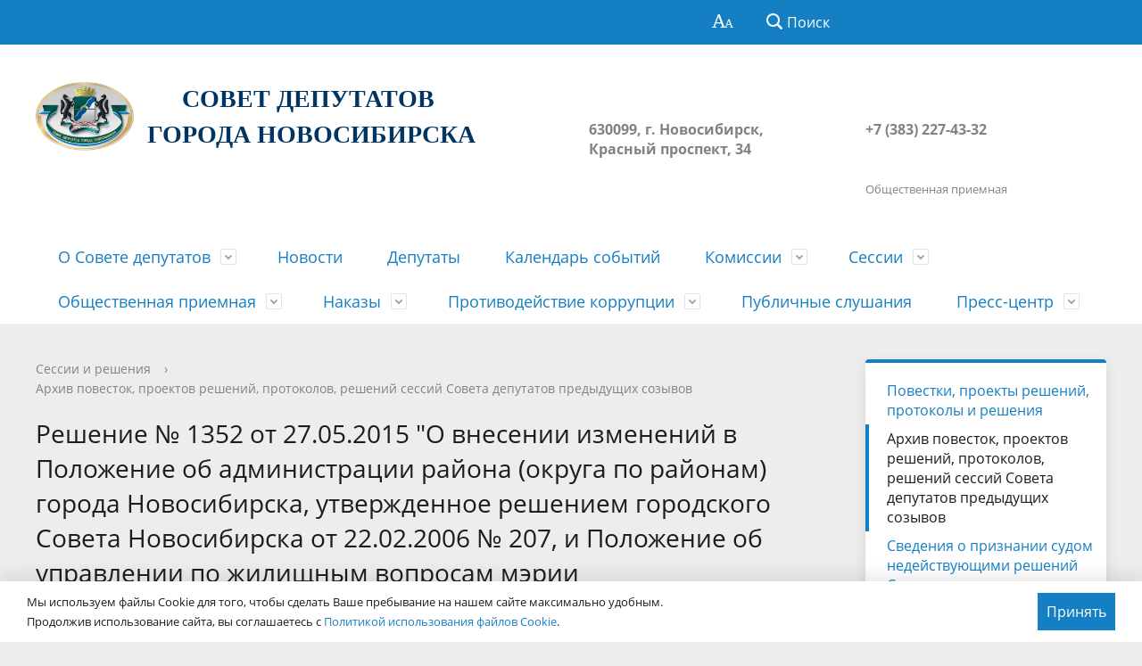

--- FILE ---
content_type: text/css
request_url: https://gorsovetnsk.ru/local/templates/nsk/styles.css?17109107371545
body_size: 590
content:
.popupmenu table td {
	padding:0;
}

.bxfd-window-cont table td img {
	max-width: none;
	vertical-align: baseline;
}

.errortext {
	color: red;
}

.sessionsItemDate {
	color: #78909C;
	font-size: 14px;
	margin-left: 10px;
}

    .knopkacookie:hover{

    background: #c8e9ff;
    color: #157fc4
    }
    .knopkacookie{
        display: block;

    background: #157fc4;
    padding: 10px;
    color: white;
    cursor: pointer;
    transition: 0.3s;
    }
    .b-policy-info{
        position:fixed;left:0;bottom:-340px;right:0;z-index:1099;padding:12px 0;background-color:#fff;
        -webkit-box-shadow:0 -5px 20px rgba(0,0,0,.1);box-shadow:0 -5px 20px rgba(0,0,0,.1);transition:all .5s ease-out
    }
    .b-policy-info_status--visible{bottom:0}
    .b-policy-info__wrapper{
        display:-webkit-box;display:-webkit-flex;display:flex;-webkit-box-align:center;
        -webkit-align-items:center;align-items:center;-webkit-box-pack:justify;-webkit-justify-content:space-between;
        justify-content:space-between;max-width:1350px;margin:0 auto;padding:0 30px;
    }
    .b-policy-info__text{padding-right:12px;font-size:13px}
    @media (max-width:767px){
        .b-policy-info__wrapper{
            -webkit-box-orient:vertical;-webkit-box-direction:normal;
            -webkit-flex-direction:column;-ms-flex-direction:column;
            flex-direction:column;
        }
        .b-policy-info__text{padding:0;padding-bottom:10px;text-align:justify}
    }

    #form_dropdown_RECIPIENT option[value=119]{
        display: none;
    }

--- FILE ---
content_type: text/css
request_url: https://gorsovetnsk.ru/local/templates/nsk/template_styles.css?1710910737116817
body_size: 25230
content:
/*! normalize.css v3.0.2 | MIT License | git.io/normalize */
img,
legend {
    border: 0;
}

legend,
td,
th {
    padding: 0;
}

html {
    font-family: sans-serif;
    -ms-text-size-adjust: 100%;
    -webkit-text-size-adjust: 100%;
}

body {
    margin: 0;
}

article,
aside,
details,
figcaption,
figure,
footer,
header,
hgroup,
main,
menu,
nav,
section,
summary {
    display: block;
}

audio,
canvas,
progress,
video {
    display: inline-block;
    vertical-align: baseline;
}

audio:not([controls]) {
    display: none;
    height: 0;
}

[hidden],
template {
    display: none;
}

a {
    background-color: transparent;
}

a:active,
a:hover {
    outline: 0;
}

abbr[title] {
    border-bottom: 1px dotted;
}

b,
optgroup,
strong {
    font-weight: 700;
}

dfn {
    font-style: italic;
}

h1 {
    font-size: 2em;
    margin: 0.67em 0;
}

mark {
    background: #ff0;
    color: #000;
}

small {
    font-size: 80%;
}

sub,
sup {
    font-size: 75%;
    line-height: 0;
    position: relative;
    vertical-align: baseline;
}

sup {
    top: -0.5em;
}

sub {
    bottom: -0.25em;
}

svg:not(:root) {
    overflow: hidden;
}

figure {
    margin: 1em 40px;
}

hr {
    -moz-box-sizing: content-box;
    box-sizing: content-box;
    height: 0;
}

pre,
textarea {
    overflow: auto;
}

code,
kbd,
pre,
samp {
    font-family: monospace, monospace;
    font-size: 1em;
}

button,
input,
optgroup,
select,
textarea {
    color: inherit;
    font: inherit;
    margin: 0;
}

button {
    overflow: visible;
}

button,
select {
    text-transform: none;
}

button,
html input[type=button],
input[type=reset],
input[type=submit] {
    -webkit-appearance: button;
    cursor: pointer;
}

button[disabled],
html input[disabled] {
    cursor: default;
}

button::-moz-focus-inner,
input::-moz-focus-inner {
    border: 0;
    padding: 0;
}

input {
    line-height: normal;
}

input[type=checkbox],
input[type=radio] {
    box-sizing: border-box;
    padding: 0;
}

input[type=number]::-webkit-inner-spin-button,
input[type=number]::-webkit-outer-spin-button {
    height: auto;
}

input[type=search] {
    -webkit-appearance: textfield;
    -moz-box-sizing: content-box;
    -webkit-box-sizing: content-box;
    box-sizing: content-box;
}

input[type=search]::-webkit-search-cancel-button,
input[type=search]::-webkit-search-decoration {
    -webkit-appearance: none;
}

fieldset {
    border: 1px solid silver;
    margin: 0 2px;
    padding: 0.35em 0.625em 0.75em;
}

table {
    border-collapse: collapse;
    border-spacing: 0;
}

/* ==========================================================================
   GRID */
/* ========================================================================== */
.content {
    position: relative;
    margin: 0 auto;
}

.content:before,
.content:after {
    content: " ";
    display: table;
}

.content:after {
    clear: both;
}

@media (max-width: 768px) {
    .content .content {
        margin-left: -5px;
        margin-right: -5px;
    }
}

@media (min-width: 768px) and (max-width: 991px) {
    .content .content {
        margin-left: -10px;
        margin-right: -10px;
    }
}

@media (min-width: 992px) and (max-width: 1279px) {
    .content .content {
        margin-left: -15px;
        margin-right: -15px;
    }
}

@media (min-width: 1280px) {
    .content .content {
        margin-left: -20px;
        margin-right: -20px;
    }
}

.col {
    position: relative;
    min-height: 1px;
    float: left;
    -webkit-box-sizing: border-box;
    -moz-box-sizing: border-box;
    box-sizing: border-box;
}

@media (max-width: 768px) {
    .col {
        padding-left: 5px;
        padding-right: 5px;
    }
}

@media (min-width: 768px) and (max-width: 991px) {
    .col {
        padding-left: 10px;
        padding-right: 10px;
    }
}

@media (min-width: 992px) and (max-width: 1279px) {
    .col {
        padding-left: 15px;
        padding-right: 15px;
    }
}

@media (min-width: 1280px) {
    .col {
        padding-left: 20px;
        padding-right: 20px;
    }
}

.col-mb-12 {
    width: 100%;
}

.col-mb-11 {
    width: 91.66666667%;
}

.col-mb-10 {
    width: 83.33333333%;
}

.col-mb-9 {
    width: 75%;
}

.col-mb-8 {
    width: 66.66666667%;
}

.col-mb-7 {
    width: 58.33333333%;
}

.col-mb-6 {
    width: 50%;
}

.col-mb-5 {
    width: 41.66666667%;
}

.col-mb-4 {
    width: 33.33333333%;
}

.col-mb-3 {
    width: 25%;
}

.col-mb-2 {
    width: 16.66666667%;
}

.col-mb-1 {
    width: 8.33333333%;
}

.col-mb-right-12 {
    right: 100%;
}

.col-mb-right-11 {
    right: 91.66666667%;
}

.col-mb-right-10 {
    right: 83.33333333%;
}

.col-mb-right-9 {
    right: 75%;
}

.col-mb-right-8 {
    right: 66.66666667%;
}

.col-mb-right-7 {
    right: 58.33333333%;
}

.col-mb-right-6 {
    right: 50%;
}

.col-mb-right-5 {
    right: 41.66666667%;
}

.col-mb-right-4 {
    right: 33.33333333%;
}

.col-mb-right-3 {
    right: 25%;
}

.col-mb-right-2 {
    right: 16.66666667%;
}

.col-mb-right-1 {
    right: 8.33333333%;
}

.col-mb-left-12 {
    left: 100%;
}

.col-mb-left-11 {
    left: 91.66666667%;
}

.col-mb-left-10 {
    left: 83.33333333%;
}

.col-mb-left-9 {
    left: 75%;
}

.col-mb-left-8 {
    left: 66.66666667%;
}

.col-mb-left-7 {
    left: 58.33333333%;
}

.col-mb-left-6 {
    left: 50%;
}

.col-mb-left-5 {
    left: 41.66666667%;
}

.col-mb-left-4 {
    left: 33.33333333%;
}

.col-mb-left-3 {
    left: 25%;
}

.col-mb-left-2 {
    left: 16.66666667%;
}

.col-mb-left-1 {
    left: 8.33333333%;
}

.col-mb-left-0 {
    left: 0%;
}

@media (min-width: 768px) {
    .content {
        max-width: 758px;
    }

    .col {
        float: left;
    }

    .col-12 {
        width: 100%;
    }

    .col-11 {
        width: 91.66666667%;
    }

    .col-10 {
        width: 83.33333333%;
    }

    .col-9 {
        width: 75%;
    }

    .col-8 {
        width: 66.66666667%;
    }

    .col-7 {
        width: 58.33333333%;
    }

    .col-6 {
        width: 50%;
    }

    .col-5 {
        width: 41.66666667%;
    }

    .col-4 {
        width: 33.33333333%;
    }

    .col-3 {
        width: 25%;
    }

    .col-2 {
        width: 16.66666667%;
    }

    .col-1 {
        width: 8.33333333%;
    }

    .col-right-12 {
        right: 100%;
    }

    .col-right-11 {
        right: 91.66666667%;
    }

    .col-right-10 {
        right: 83.33333333%;
    }

    .col-right-9 {
        right: 75%;
    }

    .col-right-8 {
        right: 66.66666667%;
    }

    .col-right-7 {
        right: 58.33333333%;
    }

    .col-right-6 {
        right: 50%;
    }

    .col-right-5 {
        right: 41.66666667%;
    }

    .col-right-4 {
        right: 33.33333333%;
    }

    .col-right-3 {
        right: 25%;
    }

    .col-right-2 {
        right: 16.66666667%;
    }

    .col-right-1 {
        right: 8.33333333%;
    }

    .col-left-12 {
        left: 100%;
    }

    .col-left-11 {
        left: 91.66666667%;
    }

    .col-left-10 {
        left: 83.33333333%;
    }

    .col-left-9 {
        left: 75%;
    }

    .col-left-8 {
        left: 66.66666667%;
    }

    .col-left-7 {
        left: 58.33333333%;
    }

    .col-left-6 {
        left: 50%;
    }

    .col-left-5 {
        left: 41.66666667%;
    }

    .col-left-4 {
        left: 33.33333333%;
    }

    .col-left-3 {
        left: 25%;
    }

    .col-left-2 {
        left: 16.66666667%;
    }

    .col-left-1 {
        left: 8.33333333%;
    }

    .col-left-0 {
        left: 0%;
    }
}

@media (min-width: 992px) {
    .content {
        max-width: 992px;
    }

    .col {
        float: left;
    }

    .col-dt-12 {
        width: 100%;
    }

    .col-dt-11 {
        width: 91.66666667%;
    }

    .col-dt-10 {
        width: 83.33333333%;
    }

    .col-dt-9 {
        width: 75%;
    }

    .col-dt-8 {
        width: 66.66666667%;
    }

    .col-dt-7 {
        width: 58.33333333%;
    }

    .col-dt-6 {
        width: 50%;
    }

    .col-dt-5 {
        width: 41.66666667%;
    }

    .col-dt-4 {
        width: 33.33333333%;
    }

    .col-dt-3 {
        width: 25%;
    }

    .col-dt-2 {
        width: 16.66666667%;
    }

    .col-dt-1 {
        width: 8.33333333%;
    }

    .col-dt-right-12 {
        right: 100%;
    }

    .col-dt-right-11 {
        right: 91.66666667%;
    }

    .col-dt-right-10 {
        right: 83.33333333%;
    }

    .col-dt-right-9 {
        right: 75%;
    }

    .col-dt-right-8 {
        right: 66.66666667%;
    }

    .col-dt-right-7 {
        right: 58.33333333%;
    }

    .col-dt-right-6 {
        right: 50%;
    }

    .col-dt-right-5 {
        right: 41.66666667%;
    }

    .col-dt-right-4 {
        right: 33.33333333%;
    }

    .col-dt-right-3 {
        right: 25%;
    }

    .col-dt-right-2 {
        right: 16.66666667%;
    }

    .col-dt-right-1 {
        right: 8.33333333%;
    }

    .col-dt-left-12 {
        left: 100%;
    }

    .col-dt-left-11 {
        left: 91.66666667%;
    }

    .col-dt-left-10 {
        left: 83.33333333%;
    }

    .col-dt-left-9 {
        left: 75%;
    }

    .col-dt-left-8 {
        left: 66.66666667%;
    }

    .col-dt-left-7 {
        left: 58.33333333%;
    }

    .col-dt-left-6 {
        left: 50%;
    }

    .col-dt-left-5 {
        left: 41.66666667%;
    }

    .col-dt-left-4 {
        left: 33.33333333%;
    }

    .col-dt-left-3 {
        left: 25%;
    }

    .col-dt-left-2 {
        left: 16.66666667%;
    }

    .col-dt-left-1 {
        left: 8.33333333%;
    }

    .col-dt-left-0 {
        left: 0%;
    }
}

@media (min-width: 1280px) {
    .content {
        max-width: 1240px;
    }

    .col {
        float: left;
    }

    .col-ld-12 {
        width: 100%;
    }

    .col-ld-11 {
        width: 91.66666667%;
    }

    .col-ld-10 {
        width: 83.33333333%;
    }

    .col-ld-9 {
        width: 75%;
    }

    .col-ld-8 {
        width: 66.66666667%;
    }

    .col-ld-7 {
        width: 58.33333333%;
    }

    .col-ld-6 {
        width: 50%;
    }

    .col-ld-5 {
        width: 41.66666667%;
    }

    .col-ld-4 {
        width: 33.33333333%;
    }

    .col-ld-3 {
        width: 25%;
    }

    .col-ld-2 {
        width: 16.66666667%;
    }

    .col-ld-1 {
        width: 8.33333333%;
    }

    .col-ld-right-12 {
        right: 100%;
    }

    .col-ld-right-11 {
        right: 91.66666667%;
    }

    .col-ld-right-10 {
        right: 83.33333333%;
    }

    .col-ld-right-9 {
        right: 75%;
    }

    .col-ld-right-8 {
        right: 66.66666667%;
    }

    .col-ld-right-7 {
        right: 58.33333333%;
    }

    .col-ld-right-6 {
        right: 50%;
    }

    .col-ld-right-5 {
        right: 41.66666667%;
    }

    .col-ld-right-4 {
        right: 33.33333333%;
    }

    .col-ld-right-3 {
        right: 25%;
    }

    .col-ld-right-2 {
        right: 16.66666667%;
    }

    .col-ld-right-1 {
        right: 8.33333333%;
    }

    .col-ld-left-12 {
        left: 100%;
    }

    .col-ld-left-11 {
        left: 91.66666667%;
    }

    .col-ld-left-10 {
        left: 83.33333333%;
    }

    .col-ld-left-9 {
        left: 75%;
    }

    .col-ld-left-8 {
        left: 66.66666667%;
    }

    .col-ld-left-7 {
        left: 58.33333333%;
    }

    .col-ld-left-6 {
        left: 50%;
    }

    .col-ld-left-5 {
        left: 41.66666667%;
    }

    .col-ld-left-4 {
        left: 33.33333333%;
    }

    .col-ld-left-3 {
        left: 25%;
    }

    .col-ld-left-2 {
        left: 16.66666667%;
    }

    .col-ld-left-1 {
        left: 8.33333333%;
    }

    .col-ld-left-0 {
        left: 0%;
    }
}

.center-block {
    margin: 0 auto;
}

@media (max-width: 767px) {

    .col-mb-hide,
    .mb-hide,
    .tablet-block,
    .dt-block,
    .ld-block {
        display: none;
    }

    .mb-block {
        display: block;
    }

}

@media (min-width: 768px) and (max-width: 991px) {

    .col-hide,
    .tablet-hide,
    .mb-block,
    .dt-block,
    .ld-block {
        display: none;
    }

    .tablet-block {
        display: block;
    }
}

@media (min-width: 992px) and (max-width: 1279px) {

    .col-dt-hide,
    .dt-hide,
    .mb-block,
    .tablet-block,
    .ld-block {
        display: none;
    }

    .dt-block {
        display: block;
    }
}

@media (min-width: 1280px) {

    .col-ld-hide,
    .ld-hide,
    .mb-block,
    .tablet-block,
    .dt-block {
        display: none;
    }

    .ld-block {
        display: block;
    }
}

@media (max-width: 768px) {
    .col-padding {
        padding-top: 10px;
        padding-bottom: 10px;
    }
}

@media (min-width: 768px) and (max-width: 991px) {
    .col-padding {
        padding-top: 20px;
        padding-bottom: 20px;
    }
}

@media (min-width: 992px) and (max-width: 1279px) {
    .col-padding {
        padding-top: 30px;
        padding-bottom: 30px;
    }
}

@media (min-width: 1280px) {
    .col-padding {
        padding-top: 40px;
        padding-bottom: 40px;
    }
}

@media (max-width: 768px) {
    .col-margin {
        margin-top: 10px;
        margin-bottom: 10px;
    }
}

@media (min-width: 768px) and (max-width: 991px) {
    .col-margin {
        margin-top: 20px;
        margin-bottom: 20px;
    }
}

@media (min-width: 992px) and (max-width: 1279px) {
    .col-margin {
        margin-top: 30px;
        margin-bottom: 30px;
    }
}

@media (min-width: 1280px) {
    .col-margin {
        margin-top: 40px;
        margin-bottom: 40px;
    }
}

@media (max-width: 768px) {
    .col-margin-bottom {
        margin-bottom: 10px;
    }
}

@media (min-width: 768px) and (max-width: 991px) {
    .col-margin-bottom {
        margin-bottom: 20px;
    }
}

@media (min-width: 992px) and (max-width: 1279px) {
    .col-margin-bottom {
        margin-bottom: 30px;
    }
}

@media (min-width: 1280px) {
    .col-margin-bottom {
        margin-bottom: 40px;
    }
}

@media (max-width: 768px) {
    .col-margin-top {
        margin-top: 10px;
    }
}

@media (min-width: 768px) and (max-width: 991px) {
    .col-margin-top {
        margin-top: 20px;
    }
}

@media (min-width: 992px) and (max-width: 1279px) {
    .col-margin-top {
        margin-top: 30px;
    }
}

@media (min-width: 1280px) {
    .col-margin-top {
        margin-top: 40px;
    }
}

/* ==========================================================================
   BUTTONS */
/* ========================================================================== */
.btn {
    display: inline-block;
    color: #157fc4;
    margin-bottom: 0;
    font: normal 16px/40px "Open Sans", OpenSans, Arial, sans-serif;
    text-align: center;
    vertical-align: middle;
    cursor: pointer;
    background-image: none;
    background: #dcecf6;
    border: 0;
    text-decoration: none;
    white-space: nowrap;
    height: 40px;
    padding: 0 20px;
    border-radius: 20px;
    -webkit-user-select: none;
    -moz-user-select: none;
    -ms-user-select: none;
    user-select: none;
    -webkit-transition: all ease 0.3s;
    transition: all ease 0.3s;
}

.btn:focus {
    outline: 0;
    box-shadow: 0 0 0 2px rgba(21, 127, 196, 0.5);
}

.btn:hover,
.btn:focus {
    color: #ffffff;
    background: #157fc4;
    text-decoration: none;
}

.btn:active,
.btn.active {
    outline: 0;
    background: #106196;
}

.btn.disabled,
.btn[disabled],
fieldset[disabled] .btn {
    cursor: not-allowed;
    pointer-events: none;
    opacity: .65;
}

.btn-cta {
    background: #ffffff;
    color: #157fc4;
    box-shadow: 0 5px 15px 0 rgba(0, 0, 0, 0.1);
}

.btn-cta:hover,
.btn-cta:focus {
    color: #157fc4;
    background: #ffffff;
    text-decoration: none;
    box-shadow: 0 10px 15px 0 rgba(0, 0, 0, 0.2);
}

.btn-cta:active,
.btn-cta.active {
    color: #157fc4;
    background: #ffffff;
    box-shadow: 0px 5px 15px 0px rgba(0, 0, 0, 0.1);
}

.btn-square {
    border-radius: 3px;
}

.btn-dark {
    background: rgba(24, 24, 24, 0.3);
    color: #ffffff;
}

.btn-dark:hover,
.btn-dark:focus {
    color: #ffffff;
    background: rgba(24, 24, 24, 0.5);
    text-decoration: none;
}

.btn-dark:active,
.btn-dark.active {
    color: #ffffff;
    background: rgba(24, 24, 24, 0.7);
}

.btn-search {
    background: #157fc4;
    color: #ffffff;
}

.btn-search:hover,
.btn-search:focus {
    color: #ffffff;
    background: #106196;
    text-decoration: none;
}

.btn-search:active,
.btn-search.active {
    color: #ffffff;
    background: #45a3ba;
}

.btn-long {
    padding-left: 40px;
    padding-right: 40px;
}

.btn-outline {
    background-color: transparent;
    color: #828282;
    border: solid 1px #b5b5b5;
    line-height: 38px;
}

.btn-outline:hover,
.btn-outline:focus {
    color: #828282;
    background: #ededed;
    text-decoration: none;
    border-color: #b5b5b5;
}

.btn-outline:active,
.btn-outline.active {
    color: #1c1c1c;
    background: #ededed;
    text-decoration: none;
}

.btn-group:before,
.btn-group:after {
    content: " ";
    display: table;
}

.btn-group:after {
    clear: both;
}

.btn-group .btn {
    float: left;
    border-radius: 0;
}

.btn-group .btn+.btn {
    margin-left: -1px;
}

.btn-group .btn:first-child {
    border-radius: 20px 0 0 20px;
}

.btn-group .btn:last-child {
    border-radius: 0 20px 20px 0;
}

.btn-group .btn.btn-square:first-child {
    border-radius: 3px 0 0 3px;
}

.btn-group .btn.btn-square:last-child {
    border-radius: 0 3px 3px 0;
}

.btn-link {
    color: #157fc4;
    cursor: pointer;
    border-radius: 0;
    background-color: transparent;
    padding-left: 0;
    padding-right: 0;
}

.btn-link,
.btn-link:active,
.btn-link[disabled],
fieldset[disabled] .btn-link {
    background-color: transparent;
    box-shadow: none;
}

.btn-link:hover,
.btn-link:focus {
    color: #157fc4;
    text-decoration: underline;
    background-color: transparent;
}

.btn-link[disabled]:hover,
fieldset[disabled] .btn-link:hover,
.btn-link[disabled]:focus,
fieldset[disabled] .btn-link:focus {
    background-color: transparent;
    color: #157fc4;
    text-decoration: none;
}

.btn-block {
    display: block;
    width: 100%;
    padding-left: 0;
    padding-right: 0;
    -webkit-box-sizing: border-box;
    -moz-box-sizing: border-box;
    box-sizing: border-box;
}

.btn-block+.btn-block {
    margin-top: 5px;
}

input[type="submit"].btn-block,
input[type="reset"].btn-block,
input[type="button"].btn-block {
    width: 100%;
}

/* ==========================================================================
   ICONS */
/* ========================================================================== */
.icon {
    display: inline-block;
    overflow: hidden;
    width: 20px;
    height: 20px;
    vertical-align: text-top;
    background: url('images/all-icons.png') 0 0 no-repeat;
}

@media screen and (min-resolution: 192dpi) {
    .icon {
        background-image: url('images/all-icons@2x.png');
        background-size: 200px 300px;
    }
}

.icon-dd {
    background-position: 0 0;
}

.icon-lk {
    background-position: 0 -60px;
}

.icon-map-marker {
    background-position: 0 -80px;
}

.icon-map-marker-bold {
    background-position: -20px -80px;
}

.icon-special-version {
    background-position: -40px -80px;
    width: 25px;
}

.icon-search {
    background-position: 0 -40px;
}

.icon-search-white {
    background-position: -20px -40px;
}

.icon-close {
    background-position: 0 -100px;
    cursor: pointer;
    opacity: .5;
    -webkit-transition: all ease 0.3s;
    transition: all ease 0.3s;
}

.icon-close:hover {
    opacity: 1;
}

.icon-social- {
    background-image: none;
    background-size: contain;
    background-color: #ffffff;
    border-radius: 3px;
}

.icon-social-[style] {
    background-color: transparent;
    border-radius: 0;
}

.icon-social-vk {
    background-position: 0 -120px;
}



.icon-social-in {
    background-position: 0 -200px;
}

.icon-social-gplus {
    background-position: 0 -220px;
}

.icon-arrow-right {
    background-position: -80px -40px;
}

.icon-arrow-left {
    background-position: -100px -40px;
}

.icon-arrow-down {
    background-position: -100px -60px;
}

.icon-arrow-white-right {
    background-position: -80px -100px;
}

.icon-arrow-white-left {
    background-position: -100px -100px;
}

.icon-pdf {
    background-position: -40px -100px;
    width: 40px;
    height: 40px;
}

.icon-phone {
    background-position: -20px 0;
}

.icon-institution {
    background-position: -20px -20px;
}

/* ==========================================================================
   FORMS */
/* ========================================================================== */
.input {
    display: inline-block;
    height: 40px;
    padding: 0 20px;
    position: relative;
    margin-bottom: 11px;
    color: #1c1c1c;
    vertical-align: middle;
    border: solid 1px transparent;
    outline: none;
    background-color: #dcecf6;
    -webkit-appearance: none;
    border-radius: 2px;
    -webkit-box-sizing: border-box;
    -moz-box-sizing: border-box;
    box-sizing: border-box;
    -webkit-transition: all ease 0.3s;
    transition: all ease 0.3s;
}

.input:hover {
    background-color: #157fc4;
    color: #ffffff;
}

.input:hover:-moz-placeholder {
    color: #ffffff;
}

.input:hover:-ms-input-placeholder {
    color: #ffffff;
}

.input:hover::-webkit-input-placeholder {
    color: #ffffff;
}

.input:focus {
    outline: none;
    border-color: #157fc4;
    background-color: transparent;
    color: #157fc4;
}

.input:focus:-moz-placeholder {
    color: #828282;
}

.input:focus:-ms-input-placeholder {
    color: #828282;
}

.input:focus::-webkit-input-placeholder {
    color: #828282;
}

textarea.input {
    padding: 10px 20px;
    height: auto;
}

select.input {
    padding: 0;
    cursor: pointer;
    -webkit-appearance: menulist;
}

select.input[multiple],
select.input.multiple {
    -webkit-appearance: inherit;
}

.input[type="number"],
.input[type="date"],
.input[type="time"] {
    padding: 0 0 0 20px;
}

.input[type="color"] {
    padding: 0;
}

.input[type="file"] {
    padding: 7px;
}

.input-required,
.input:required {
    border-color: #ea5600;
}

.input.disabled,
.input-disabled,
.input:disabled {
    opacity: .5;
}

.input.disabled:hover,
.input-disabled:hover,
.input:disabled:hover {
    background-color: #dcecf6;
    color: #1c1c1c;
}

.white-inputs .input,
.input.input-white {
    background-color: #ffffff;
    border-width: 2px;
}

.white-inputs .input:hover,
.input.input-white:hover {
    color: #157fc4;
    background-color: #ffffff;
    box-shadow: 0 10px 15px 0 rgba(0, 0, 0, 0.2);
}

.white-inputs .input:focus,
.input.input-white:focus {
    color: #ffffff;
    border-color: #ffffff;
    background-color: transparent;
    box-shadow: none;
}

.white-inputs .input:focus:-moz-placeholder,
.input.input-white:focus:-moz-placeholder {
    color: #d9d9d9;
}

.white-inputs .input:focus:-ms-input-placeholder,
.input.input-white:focus:-ms-input-placeholder {
    color: #d9d9d9;
}

.white-inputs .input:focus::-webkit-input-placeholder,
.input.input-white:focus::-webkit-input-placeholder {
    color: #d9d9d9;
}

.white-inputs .input.disabled,
.input.input-white.disabled,
.white-inputs .input-disabled,
.input.input-white-disabled,
.white-inputs .input:disabled,
.input.input-white:disabled {
    opacity: .5;
}

.white-inputs .input.disabled:hover,
.input.input-white.disabled:hover,
.white-inputs .input-disabled:hover,
.input.input-white-disabled:hover,
.white-inputs .input:disabled:hover,
.input.input-white:disabled:hover {
    color: #1c1c1c;
    background-color: #ffffff;
    box-shadow: none;
}

.white-inputs .input:-moz-placeholder,
.input.input-white:-moz-placeholder {
    color: #ededed;
}

.white-inputs .input:-ms-input-placeholder,
.input.input-white:-ms-input-placeholder {
    color: #ededed;
}

.white-inputs .input::-webkit-input-placeholder,
.input.input-white::-webkit-input-placeholder {
    color: #ededed;
}

.white-inputs select.input:focus,
.white-inputs select.input:hover,
select.input-white:focus,
select.input-white:hover {
    color: #157fc4 !important;
    background-color: #ffffff !important;
}

.input-block-level,
.input-block {
    width: 100%;
}

.checkbox {
    position: absolute;
    left: -9999px;
}

.checkbox+label {
    cursor: pointer;
    margin-top: 4px;
    display: inline-block;
    -webkit-user-select: none;
    -moz-user-select: none;
    -ms-user-select: none;
    user-select: none;
}

.checkbox+label>span {
    display: inline-block;
    width: 16px;
    height: 16px;
    margin: -2px 5px 0 0;
    vertical-align: middle;
    background: #ffffff;
    cursor: pointer;
    border: solid 1px #d4d4d4;
    border-radius: 2px;
    position: relative;
}

.checkbox+label:hover>span {
    border-color: #d4d4d4;
}

.checkbox:checked+label>span {
    border-color: #d4d4d4;
}

.checkbox:checked+label>span:before {
    content: ' ';
    position: absolute;
    border: solid #157fc4;
    border-width: 0 0 2px 2px;
    height: 4px;
    width: 9px;
    left: 3px;
    top: 4px;
    -webkit-transform: rotate(-45deg);
    -ms-transform: rotate(-45deg);
    transform: rotate(-45deg);
}

.checkbox:focus+label>span {
    border-color: #157fc4;
}

.checkbox:focus+label {
    color: #157fc4;
}

.checkbox:checked:disabled+label>span,
.checkbox:checked:disabled+label:hover>span {
    border-color: #1c1c1c;
    background-color: #4f4f4f;
    cursor: default;
}

.checkbox:checked:disabled+label>span:before,
.checkbox:checked:disabled+label:hover>span:before {
    border-color: #1c1c1c;
}

.checkbox:disabled+label>span,
.checkbox:disabled+label>span:hover,
.checkbox:disabled+label:hover>span {
    border-color: #1c1c1c;
    background-color: #363636;
    cursor: default;
}

.checkbox:disabled+label>span:before,
.checkbox:disabled+label>span:hover:before,
.checkbox:disabled+label:hover>span:before {
    border-color: #1c1c1c;
}

.checkbox:disabled+label,
.checkbox:disabled+label:hover {
    color: #1c1c1c;
    cursor: default;
}

.radio {
    position: absolute;
    left: -9999px;
}

.radio+label {
    cursor: pointer;
    margin-top: 4px;
    display: inline-block;
}

.radio+label>span {
    display: inline-block;
    width: 18px;
    height: 18px;
    margin: -2px 5px 0 0;
    vertical-align: middle;
    background: #ffffff;
    cursor: pointer;
    border: solid 1px #d4d4d4;
    position: relative;
    border-radius: 10px;
}

.radio+label:hover>span,
.radio+label:focus>span {
    border-color: #d4d4d4;
}

.radio:checked+label>span {
    border-color: #d4d4d4;
}

.radio:checked+label>span:before {
    content: ' ';
    position: absolute;
    height: 12px;
    width: 12px;
    background: #157fc4;
    left: 3px;
    top: 3px;
    background-image: -webkit-linear-gradient(left, #000000 0%, #ffffff 100%);
    background-image: -o-linear-gradient(left, #000000 0%, #ffffff 100%);
    background-image: linear-gradient(rgba(255, 255, 255, 0.2) 0%, #000000 100%);
    border-radius: 15px;
}

.radio:focus+label>span {
    border-color: #157fc4;
}

.radio:focus+label {
    color: #157fc4;
}

.radio:checked:disabled+label>span,
.radio:checked:disabled+label:hover>span {
    border-color: #1c1c1c;
    background-color: #4f4f4f;
    cursor: default;
}

.radio:checked:disabled+label>span:before,
.radio:checked:disabled+label:hover>span:before {
    background: #1c1c1c;
}

.radio:disabled+label>span,
.radio:disabled+label>span:hover,
.radio:disabled+label:hover>span {
    border-color: #1c1c1c;
    background-color: #363636;
    cursor: default;
}

.radio:disabled+label>span:before,
.radio:disabled+label>span:hover:before,
.radio:disabled+label:hover>span:before {
    background: #1c1c1c;
}

.radio:disabled+label,
.radio:disabled+label:hover {
    color: #1c1c1c;
    cursor: default;
}

.bx-auth-reg .alert p {
    margin: 0 !important;
}

.form-control {
    margin: 1em 0;
}

.form-control .input {
    margin: 0;
}

.form-label {
    padding-bottom: 8px;
    display: inline-block;
}

@media (min-width: 768px) {
    .form-label {
        text-align: right;
        line-height: 40px;
        vertical-align: middle;
        padding-bottom: 0;
    }
}

.required {
    color: #a42338;
}

/* ==========================================================================
	 TABLES */
/* ========================================================================== */
table {
    max-width: 100%;
    background-color: transparent;
    border-collapse: collapse;
    border-spacing: 0;
}

.table {
    width: 100%;
    margin-bottom: 20px;
}

.table th,
.table td {
    padding: 10px;
    text-align: left;
    font-size: 14px;
    vertical-align: top;
    border-top: 1px solid #ededed;
}

.table th {
    font-weight: bold;
    background: #f7f7f7;
}

.table thead th {
    vertical-align: bottom;
}

.table caption+thead tr:first-child th,
.table caption+thead tr:first-child td,
.table colgroup+thead tr:first-child th,
.table colgroup+thead tr:first-child td,
.table thead:first-child tr:first-child th,
.table thead:first-child tr:first-child td {
    border-top: 0;
}

.table tbody+tbody {
    border-top: 2px solid #ededed;
}

.table .table {
    background-color: #f5f5f5;
}

.content table {
    width: 100%;
    margin-bottom: 20px;
}

.content table th,
.content table td {
    padding: 10px;
    text-align: left;
    font-size: 14px;
    vertical-align: top;
    border-top: 1px solid #ededed;
}

.content table th {
    font-weight: bold;
    background: #f7f7f7;
}

.content table thead th {
    vertical-align: bottom;
}

.content table caption+thead tr:first-child th,
.content table caption+thead tr:first-child td,
.content table colgroup+thead tr:first-child th,
.content table colgroup+thead tr:first-child td,
.content table thead:first-child tr:first-child th,
.content table thead:first-child tr:first-child td {
    border-top: 0;
}

.content table tbody+tbody {
    border-top: 2px solid #ededed;
}

.table-bordered {
    border: 1px solid #ededed;
    border-collapse: separate;
    border-left: 0;
}

.table-bordered th,
.table-bordered td {
    border-left: 1px solid #ededed;
}

.table-bordered caption+thead tr:first-child th,
.table-bordered caption+tbody tr:first-child th,
.table-bordered caption+tbody tr:first-child td,
.table-bordered colgroup+thead tr:first-child th,
.table-bordered colgroup+tbody tr:first-child th,
.table-bordered colgroup+tbody tr:first-child td,
.table-bordered thead:first-child tr:first-child th,
.table-bordered tbody:first-child tr:first-child th,
.table-bordered tbody:first-child tr:first-child td {
    border-top: 0;
}

.table-bordered tbody+tbody tr:first-child td {
    border-top: solid 2px #ededed;
}

.table-striped tbody>tr:nth-child(even)>td,
.table-striped tbody>tr:nth-child(even)>th {
    background-color: rgba(24, 24, 24, 0.1);
}

.primary-box .table-striped tbody>tr:nth-child(even)>td,
.primary-box .table-striped tbody>tr:nth-child(even)>th,
.secondary-box .table-striped tbody>tr:nth-child(even)>td,
.secondary-box .table-striped tbody>tr:nth-child(even)>th {
    background-color: rgba(255, 255, 255, 0.2);
}

.table-hover tr:hover>th,
.table-hover tr:hover>td {
    background-color: #f5f5f5;
}

.table-noborder th,
.table-noborder td {
    border: 0;
    padding: 8px;
}

.table-noborder th p:first-child,
.table-noborder td p:first-child {
    margin-top: 0;
}

.table-noborder th p:last-child,
.table-noborder td p:last-child {
    margin-bottom: 0;
}

.table-noborder th:first-child,
.table-noborder td:first-child {
    padding-left: 0;
}

.table-noborder th:last-child,
.table-noborder td:last-child {
    padding-right: 0;
}

th.td-gray,
td.td-gray {
    background: #fafafa;
}

/* ==========================================================================
   TABLE-GRAY-HEADER */
/* ========================================================================== */
.table-gray-header th {
    background-color: transparent;
    border-bottom: solid 1px rgba(24, 24, 24, 0.2);
    color: #828282;
    font-weight: normal;
}

.table-gray-header th:first-child,
.table-gray-header td:first-child {
    padding-left: 0;
}

.table-gray-header th:last-child,
.table-gray-header td:last-child {
    padding-right: 0;
}

.table.va-middle td,
.table.va-middle th {
    vertical-align: middle;
}

.table.ta-center td,
.table.ta-center th {
    text-align: center;
}

/* ==========================================================================
   TABLE-RESPONSIVE */
/* ========================================================================== */
@media only screen and (max-width: 767px) {
    table.table-responsive {
        display: block;
        max-width: 100%;
        border: 0;
        -webkit-box-sizing: border-box;
        -moz-box-sizing: border-box;
        box-sizing: border-box;
    }

    table.table-responsive tbody,
    table.table-responsive td,
    table.table-responsive th,
    table.table-responsive tr {
        display: block;
        border-left: 0;
        border-right: 0;
        width: 100%;
        max-width: 100%;
        -webkit-box-sizing: border-box;
        -moz-box-sizing: border-box;
        box-sizing: border-box;
    }

    table.table-responsive tbody[width],
    table.table-responsive td[width],
    table.table-responsive th[width],
    table.table-responsive tr[width] {
        width: 100%;
    }

    table.table-responsive tbody.ta-left,
    table.table-responsive td.ta-left,
    table.table-responsive th.ta-left,
    table.table-responsive tr.ta-left,
    table.table-responsive tbody.ta-center,
    table.table-responsive td.ta-center,
    table.table-responsive th.ta-center,
    table.table-responsive tr.ta-center,
    table.table-responsive tbody.ta-right,
    table.table-responsive td.ta-right,
    table.table-responsive th.ta-right,
    table.table-responsive tr.ta-right {
        text-align: left;
    }

    table.table-responsive tr {
        margin-bottom: 1em;
        border: solid 1px #ededed;
        padding: 5px;
        border-radius: 5px;
        counter-reset: tablerow;
    }

    table.table-responsive th,
    table.table-responsive td {
        position: relative;
        padding-left: 40px;
    }

    table.table-responsive th:before,
    table.table-responsive td:before {
        counter-increment: tablerow;
        content: counters(tablerow, '.');
        position: absolute;
        left: 10px;
        display: block;
        width: 20px;
        height: 20px;
        background: rgba(0, 0, 0, 0.3);
        margin-top: 2px;
        text-align: center;
        line-height: 20px;
        font-size: 12px;
        color: #fff;
        border-radius: 10px;
    }

    table.table-responsive th:first-child,
    table.table-responsive td:first-child,
    table.table-responsive th:first-child,
    table.table-responsive td:first-child {
        border-top: 0;
    }
}

/* ==========================================================================
   HTML-MAIN STYLES */
/* ========================================================================== */
html {
    height: 100%;
}

body {
    height: 100%;
    min-height: 100%;
    position: relative;
}

/* ==========================================================================
	BASE SITE STYLES */
/* ========================================================================== */
html,
button,
input,
select,
textarea {
    color: #1c1c1c;
}

body {
    font-size: 16px;
    line-height: 22px;
    font-family: "Open Sans", OpenSans, Arial, sans-serif;
    color: #1c1c1c;
    background: #ededed;
}

hr {
    display: block;
    height: 1px;
    border: 0;
    background: rgba(0, 0, 0, 0.2);
    margin: 1em 0;
    padding: 0;
}

img {
    vertical-align: middle;
    max-width: 100%;
}

.bxedtaskbarset img {
    max-width: none;
}

.bx-yandex-view-map img {
    max-width: inherit;
}

fieldset {
    border: 0;
    margin: 0;
    padding: 0;
}

textarea {
    resize: vertical;
    line-height: 22px;
}

a,
.pseudolink {
    color: #157fc4;
    text-decoration: none;
}

a:hover,
.pseudolink:hover,
a.active,
.pseudolink.active {
    color: #157fc4;
    text-decoration: underline;
}

*[data-target-self],
*[data-target-blank],
.pseudolink {
    cursor: pointer;
}

h1,
.h1 {
    margin: 0;
    font: 400 22px/1.4 "Open Sans", OpenSans, Arial, sans-serif;
}

@media (min-width: 992px) and (max-width: 1279px) {

    h1,
    .h1 {
        font-size: 24px;
        text-transform: none;
    }
}

@media (min-width: 1280px) {

    h1,
    .h1 {
        font-size: 28px;
        text-transform: none;
    }
}

h2,
.h2,
h3,
.h3,
h4,
.h4,
h5,
.h5,
h6,
.h6 {
    margin: 1em 0;
}

h2,
.h2 {
    font: normal 16px/25px "Open Sans", OpenSans, Arial, sans-serif;
    text-transform: uppercase;
}

@media (min-width: 768px) {

    h2,
    .h2 {
        font: 600 22px/30px "Open Sans", OpenSans, Arial, sans-serif;
        text-transform: none;
    }
}

h3,
.h3 {
    font: 600 15px/30px "Open Sans", OpenSans, Arial, sans-serif;
    text-transform: uppercase;
}

h4,
.h4 {
    font: 600 18px/22px "Open Sans", OpenSans, Arial, sans-serif;
}

h5,
.h5 {
    font: 600 16px/20px "Open Sans", OpenSans, Arial, sans-serif;
}

h6,
.h6 {
    font: 600 14px/18px "Open Sans", OpenSans, Arial, sans-serif;
}

:-moz-placeholder {
    color: #828282;
}

:-ms-input-placeholder {
    color: #828282;
}

::-webkit-input-placeholder {
    color: #828282;
}

blockquote {
    background: rgba(69, 163, 186, 0.2);
    border-left: 2px solid #45a3ba;
    margin: 1.5em 10px;
    padding: 1em 10px;
    quotes: "\201C" "\201D" "\2018" "\2019";
    position: relative;
}

blockquote cite {
    display: block;
    font-weight: bold;
    margin-bottom: 10px;
    color: #828282;
}

blockquote:before,
blockquote:after {
    color: #45a3ba;
    content: open-quote;
    font-size: 4em;
    line-height: 0.1em;
    margin-right: 0.25em;
    vertical-align: -0.4em;
    position: absolute;
}

blockquote:after {
    content: close-quote;
    bottom: -15px;
    right: -10px;
    position: absolute;
}

/* ==========================================================================
   CODE */
/* ========================================================================== */
code,
kbd,
pre,
samp {
    font-family: Menlo, Monaco, Consolas, "Courier New", monospace;
}

code {
    padding: 2px 4px;
    font-size: 90%;
    color: #c7254e;
    background-color: #f9f2f4;
    border-radius: 4px;
}

kbd {
    padding: 2px 4px;
    font-size: 90%;
    color: #ffffff;
    background-color: #333333;
    border-radius: 3px;
    -webkit-box-shadow: inset 0 -1px 0 rgba(0, 0, 0, 0.25);
    box-shadow: inset 0 -1px 0 rgba(0, 0, 0, 0.25);
}

kbd kbd {
    padding: 0;
    font-size: 100%;
    font-weight: bold;
    -webkit-box-shadow: none;
    box-shadow: none;
}

pre code {
    padding: 0;
    line-height: 1.4;
    color: inherit;
    white-space: pre-wrap;
    background-color: transparent;
    border-radius: 0;
}

pre code,
pre code.hljs {
    font-size: 14px;
}

/* Breadcrumb
-----------------------------------------------------------------------------*/
.breadcrumb ul {
    margin: 0;
    padding: 0;
    list-style: none;
    font-size: 14px;
    color: #828282;
    margin-bottom: 20px;
}

.breadcrumb ul li {
    display: inline-block;
    margin: 0 15px 0 0;
}

.breadcrumb ul li a {
    color: #828282;
}

/* Magnific Popup CSS */
.mfp-bg {
    top: 0;
    left: 0;
    width: 100%;
    height: 100%;
    z-index: 1042;
    overflow: hidden;
    position: fixed;
    background: #0b0b0b;
    opacity: 0.8;
    filter: alpha(opacity=80);
}

.mfp-wrap {
    top: 0;
    left: 0;
    width: 100%;
    height: 100%;
    z-index: 1043;
    position: fixed;
    outline: none !important;
    -webkit-backface-visibility: hidden;
}

.mfp-container {
    text-align: center;
    position: absolute;
    width: 100%;
    height: 100%;
    left: 0;
    top: 0;
    padding: 0 8px;
    -webkit-box-sizing: border-box;
    -moz-box-sizing: border-box;
    box-sizing: border-box;
}

.mfp-container:before {
    content: '';
    display: inline-block;
    height: 100%;
    vertical-align: middle;
}

.mfp-align-top .mfp-container:before {
    display: none;
}

.mfp-content {
    position: relative;
    display: inline-block;
    vertical-align: middle;
    margin: 0 auto;
    text-align: left;
    z-index: 1045;
}

.mfp-inline-holder .mfp-content,
.mfp-ajax-holder .mfp-content {
    width: 100%;
    cursor: auto;
}

.mfp-ajax-cur {
    cursor: progress;
}

.mfp-zoom-out-cur,
.mfp-zoom-out-cur .mfp-image-holder .mfp-close {
    cursor: -moz-zoom-out;
    cursor: -webkit-zoom-out;
    cursor: zoom-out;
}

.mfp-zoom {
    cursor: pointer;
    cursor: -webkit-zoom-in;
    cursor: -moz-zoom-in;
    cursor: zoom-in;
}

.mfp-auto-cursor .mfp-content {
    cursor: auto;
}

.mfp-close,
.mfp-arrow,
.mfp-preloader,
.mfp-counter {
    -webkit-user-select: none;
    -moz-user-select: none;
    user-select: none;
}

.mfp-loading.mfp-figure {
    display: none;
}

.mfp-hide {
    display: none !important;
}

.mfp-preloader {
    color: #cccccc;
    position: absolute;
    top: 50%;
    width: auto;
    text-align: center;
    margin-top: -0.8em;
    left: 8px;
    right: 8px;
    z-index: 1044;
}

.mfp-preloader a {
    color: #cccccc;
}

.mfp-preloader a:hover {
    color: white;
}

.mfp-s-ready .mfp-preloader {
    display: none;
}

.mfp-s-error .mfp-content {
    display: none;
}

button.mfp-close,
button.mfp-arrow {
    overflow: visible;
    cursor: pointer;
    background: transparent;
    border: 0;
    -webkit-appearance: none;
    display: block;
    outline: none;
    padding: 0;
    z-index: 1046;
    -webkit-box-shadow: none;
    box-shadow: none;
}

button::-moz-focus-inner {
    padding: 0;
    border: 0;
}

.mfp-close {
    width: 44px;
    height: 44px;
    line-height: 44px;
    position: absolute;
    right: 0;
    top: 0;
    text-decoration: none;
    text-align: center;
    opacity: 0.65;
    filter: alpha(opacity=65);
    padding: 0 0 18px 10px;
    color: white;
    font-style: normal;
    font-size: 28px;
    font-family: Arial, Baskerville, monospace;
}

.mfp-close:hover,
.mfp-close:focus {
    opacity: 1;
    filter: alpha(opacity=100);
}

.mfp-close:active {
    top: 1px;
}

.mfp-close-btn-in .mfp-close {
    color: #333333;
}

.mfp-image-holder .mfp-close,
.mfp-iframe-holder .mfp-close {
    color: white;
    right: -6px;
    text-align: right;
    padding-right: 6px;
    width: 100%;
}

.mfp-counter {
    position: absolute;
    top: 0;
    right: 0;
    color: #cccccc;
    font-size: 12px;
    line-height: 18px;
}

.mfp-arrow {
    position: absolute;
    opacity: 0.65;
    filter: alpha(opacity=65);
    margin: 0;
    top: 50%;
    margin-top: -55px;
    padding: 0;
    width: 90px;
    height: 110px;
    -webkit-tap-highlight-color: #000000;
}

.mfp-arrow:active {
    margin-top: -54px;
}

.mfp-arrow:hover,
.mfp-arrow:focus {
    opacity: 1;
    filter: alpha(opacity=100);
}

.mfp-arrow:before,
.mfp-arrow:after,
.mfp-arrow .mfp-b,
.mfp-arrow .mfp-a {
    content: '';
    display: block;
    width: 0;
    height: 0;
    position: absolute;
    left: 0;
    top: 0;
    margin-top: 35px;
    margin-left: 35px;
    border: medium inset transparent;
}

.mfp-arrow:after,
.mfp-arrow .mfp-a {
    border-top-width: 13px;
    border-bottom-width: 13px;
    top: 8px;
}

.mfp-arrow:before,
.mfp-arrow .mfp-b {
    border-top-width: 21px;
    border-bottom-width: 21px;
    opacity: 0.7;
}

.mfp-arrow-left {
    left: 0;
}

.mfp-arrow-left:after,
.mfp-arrow-left .mfp-a {
    border-right: 17px solid white;
    margin-left: 31px;
}

.mfp-arrow-left:before,
.mfp-arrow-left .mfp-b {
    margin-left: 25px;
    border-right: 27px solid #3f3f3f;
}

.mfp-arrow-right {
    right: 0;
}

.mfp-arrow-right:after,
.mfp-arrow-right .mfp-a {
    border-left: 17px solid white;
    margin-left: 39px;
}

.mfp-arrow-right:before,
.mfp-arrow-right .mfp-b {
    border-left: 27px solid #3f3f3f;
}

.mfp-iframe-holder {
    padding-top: 40px;
    padding-bottom: 40px;
}

.mfp-iframe-holder .mfp-content {
    line-height: 0;
    width: 100%;
    max-width: 900px;
}

.mfp-iframe-holder .mfp-close {
    top: -40px;
}

.mfp-iframe-scaler {
    width: 100%;
    height: 0;
    overflow: hidden;
    padding-top: 56.25%;
}

.mfp-iframe-scaler iframe {
    position: absolute;
    display: block;
    top: 0;
    left: 0;
    width: 100%;
    height: 100%;
    box-shadow: 0 0 8px rgba(0, 0, 0, 0.6);
    background: black;
}

/* Main image in popup */
img.mfp-img {
    width: auto;
    max-width: 100%;
    height: auto;
    display: block;
    line-height: 0;
    -webkit-box-sizing: border-box;
    -moz-box-sizing: border-box;
    box-sizing: border-box;
    padding: 40px 0 40px;
    margin: 0 auto;
}

/* The shadow behind the image */
.mfp-figure {
    line-height: 0;
}

.mfp-figure:after {
    content: '';
    position: absolute;
    left: 0;
    top: 40px;
    bottom: 40px;
    display: block;
    right: 0;
    width: auto;
    height: auto;
    z-index: -1;
    box-shadow: 0 0 8px rgba(0, 0, 0, 0.6);
    background: #444444;
}

.mfp-figure small {
    color: #bdbdbd;
    display: block;
    font-size: 12px;
    line-height: 14px;
}

.mfp-figure figure {
    margin: 0;
}

.mfp-bottom-bar {
    margin-top: -36px;
    position: absolute;
    top: 100%;
    left: 0;
    width: 100%;
    cursor: auto;
}

.mfp-title {
    text-align: left;
    line-height: 18px;
    color: #f3f3f3;
    word-wrap: break-word;
    padding-right: 36px;
}

.mfp-image-holder .mfp-content {
    max-width: 100%;
}

.mfp-gallery .mfp-image-holder .mfp-figure {
    cursor: pointer;
}

@media screen and (max-width: 800px) and (orientation: landscape),
screen and (max-height: 300px) {

    /**
       * Remove all paddings around the image on small screen
       */
    .mfp-img-mobile .mfp-image-holder {
        padding-left: 0;
        padding-right: 0;
    }

    .mfp-img-mobile img.mfp-img {
        padding: 0;
    }

    .mfp-img-mobile .mfp-figure:after {
        top: 0;
        bottom: 0;
    }

    .mfp-img-mobile .mfp-figure small {
        display: inline;
        margin-left: 5px;
    }

    .mfp-img-mobile .mfp-bottom-bar {
        background: rgba(0, 0, 0, 0.6);
        bottom: 0;
        margin: 0;
        top: auto;
        padding: 3px 5px;
        position: fixed;
        -webkit-box-sizing: border-box;
        -moz-box-sizing: border-box;
        box-sizing: border-box;
    }

    .mfp-img-mobile .mfp-bottom-bar:empty {
        padding: 0;
    }

    .mfp-img-mobile .mfp-counter {
        right: 5px;
        top: 3px;
    }

    .mfp-img-mobile .mfp-close {
        top: 0;
        right: 0;
        width: 35px;
        height: 35px;
        line-height: 35px;
        background: rgba(0, 0, 0, 0.6);
        position: fixed;
        text-align: center;
        padding: 0;
    }
}

@media all and (max-width: 900px) {
    .mfp-arrow {
        -webkit-transform: scale(0.75);
        transform: scale(0.75);
    }

    .mfp-arrow-left {
        -webkit-transform-origin: 0;
        transform-origin: 0;
    }

    .mfp-arrow-right {
        -webkit-transform-origin: 100%;
        transform-origin: 100%;
    }

    .mfp-container {
        padding-left: 6px;
        padding-right: 6px;
    }
}

.mfp-ie7 .mfp-img {
    padding: 0;
}

.mfp-ie7 .mfp-bottom-bar {
    width: 600px;
    left: 50%;
    margin-left: -300px;
    margin-top: 5px;
    padding-bottom: 5px;
}

.mfp-ie7 .mfp-container {
    padding: 0;
}

.mfp-ie7 .mfp-content {
    padding-top: 44px;
}

.mfp-ie7 .mfp-close {
    top: 0;
    right: 0;
    padding-top: 0;
}

/* ==========================================================================
   TOPNAVI */
/* ========================================================================== */
.container-top-navigation {
    position: relative;
    background: #ffffff;
}

.container-top-navigation>.content {
    position: static;
}

.container-top-navigation>.content>.col {
    position: static;
}

.top-nav-block ul,
.top-nav-block li {
    margin: 0;
    padding: 0;
    list-style: none;
}

.top-nav-block {
    float: left;
    display: inline-block;
}

.top-nav-block li {
    float: left;
    -webkit-transition-delay: .4s;
    transition-delay: .4s;
}

.top-nav-block li a {
    font: normal 14px/30px "Open Sans", OpenSans, Arial, sans-serif;
    text-decoration: none;
    color: #157fc4;
    display: block;
    padding: 10px;
    -webkit-transition-delay: .4s;
    transition-delay: .4s;
}

@media (min-width: 992px) {
    .top-nav-block li a {
        font-size: 16px;
        padding: 10px 15px;
    }
}

@media (min-width: 1280px) {
    .top-nav-block li a {
        font-size: 18px;
        padding: 10px 25px;
    }
}

.top-nav-block li a:hover {
    color: #ffffff;
    background: #45a3ba;
}

.top-nav-block li.parent>a {
    padding-right: 30px;
    position: relative;
}

.top-nav-block li.parent>a:after {
    position: absolute;
    content: "";
    top: 50%;
    right: 5px;
    margin-top: -10px;
    width: 20px;
    height: 20px;
    background: url('images/all-icons.png') no-repeat 0 -20px;
    -webkit-transition-delay: .4s;
    transition-delay: .4s;
}

@media screen and (min-resolution: 192dpi) {
    .top-nav-block li.parent>a:after {
        background-image: url('images/<a href="mailto:all-icons@2x.png">all-icons@2x.png</a>');
        background-size: 200px 300px;
    }
}

@media (min-width: 992px) {
    .top-nav-block li.parent>a {
        padding-right: 40px;
    }

    .top-nav-block li.parent>a:after {
        right: 15px;
    }
}

@media (min-width: 1280px) {
    .top-nav-block li.parent>a {
        padding-right: 50px;
    }

    .top-nav-block li.parent>a:after {
        right: 20px;
    }
}

.top-nav-block li.parent>a:hover:after {
    background-position: 0 0;
}

.top-nav-block li:hover>a,
.top-nav-block li:focus>a,
.top-nav-block li.parent:hover,
.top-nav-block li>a:hover,
.top-nav-block li.parent.active>a,
.top-nav-block li.parent.current>a,
.top-nav-block li.current a {
    color: #ffffff;
    background: #45a3ba;
}

.top-nav-block li:hover>a:after,
.top-nav-block li:focus>a:after,
.top-nav-block li.parent:hover:after,
.top-nav-block li>a:hover:after,
.top-nav-block li.parent.active>a:after,
.top-nav-block li.parent.current>a:after,
.top-nav-block li.current a:after {
    background-position: 0 0;
}

.top-nav-block li:hover .second-level,
.top-nav-block li.active .second-level {
    height: auto;
    overflow: visible;
    opacity: 1;
}

.top-nav-block .second-level li.parent>a:after {
    content: none;
}

.second-level {
    height: 0;
    overflow: hidden;
    opacity: 0;
    position: absolute;
    top: 100%;
    left: 0;
    right: 0;
    z-index: 200;
    background: #45a3ba;
    -webkit-transition-delay: .4s;
    transition-delay: .4s;
}

.second-level .content {
    margin: 0 auto !important;
}

.second-level ul {
    padding: 30px 20px;
}

.second-level li {
    width: 25%;
    padding-right: 10px;
    -webkit-box-sizing: border-box;
    -moz-box-sizing: border-box;
    box-sizing: border-box;
}

.second-level li a {
    display: inline-block;
    padding: 5px 0;
    font: normal 15px/30px "Open Sans", OpenSans, Arial, sans-serif;
    color: #ffffff;
}

.second-level li a:hover {
    text-decoration: underline;
    background: transparent;
}

.third-level {
    display: none;
}

.top-nav-block.hovered li,
.top-nav-block.hovered li a,
.top-nav-block.hovered li.parent>a:after,
.top-nav-block.hovered .second-level {
    -webkit-transition-delay: 0s;
    transition-delay: 0s;
}

.modal {
    min-width: 320px;
    max-width: 600px;
}

.cn-modal {
    margin: 0 auto;
    background: #ffffff;
    position: relative;
    border-radius: 5px;
    box-shadow: 0 0 20px rgba(0, 0, 0, .4);
}

.cn-modal .content {
    color: #1c1c1c;
}

.cn-modal-close,
.cn-modal-close.mfp-close {
    color: #1c1c1c;
    cursor: pointer;
    margin: 0;
    line-height: 50px;
    padding: 0;
    width: 50px;
    height: 50px;
    display: inline-block;
    font-size: 40px;
}

.cn-modal-header {
    font-size: 28px;
    padding: 15px 40px 15px 20px;
    box-shadow: 0 1px 4px rgba(0, 0, 0, .1);
    background: #ffffff;
    border-radius: 5px 5px 0 0;
}

.cn-modal-content {
    padding: 20px;
}

.cn-modal-footer {
    padding: 20px;
}

.cn-modal-error {
    margin: -20px -20px 0;
    padding: 10px 20px;
    background: #a42338;
    color: #157fc4;
}

.cn-modal-error p {
    margin: 0;
    font-weight: bold;
}

.cn-modal-error font.errortext,
.cn-modal-error font.notetext {
    color: inherit !important;
}

.cn-modal-error.noerror {
    background: #409990;
}

.cn-modal-errors {
    list-style: none;
    margin: 0;
    padding: 0;
}

/* ==========================================================================
   TABS */
/* ========================================================================== */
.tts-tabs {
    background: #ffffff;
    color: #828282;
    box-shadow: 0 5px 15px 0 rgba(0, 0, 0, 0.1);
    border-radius: 4px;
}

.tts-tabs h1,
.tts-tabs .h1,
.tts-tabs h2,
.tts-tabs .h2,
.tts-tabs h3,
.tts-tabs .h3 {
    color: #1c1c1c;
}

.tts-tabs-switchers {
    margin: 0;
    padding: 0;
    list-style: none;
    display: none;
}

.tts-tabs-switchers:before,
.tts-tabs-switchers:after {
    content: " ";
    display: table;
}

.tts-tabs-switchers:after {
    clear: both;
}

.tts-desktop .tts-tabs-switchers {
    display: block;
}

@media (min-width: 768px) {
    .tts-tabs-switchers {
        display: block;
    }
}

.tts-tabs-switchers-wrapper {
    border-bottom: solid 1px #ededed;
}

.tts-tabs-switchers-wrapper:before,
.tts-tabs-switchers-wrapper:after {
    content: " ";
    display: table;
}

.tts-tabs-switchers-wrapper:after {
    clear: both;
}

@media (max-width: 767px) {
    .tts-tabs-switchers-wrapper {
        padding: 20px;
    }

    .tts-tabs-switchers-wrapper>p:first-child {
        margin-top: 0;
    }

    .tts-tabs-switchers-wrapper>p:last-child {
        margin-bottom: 0;
    }
}

@media (max-width: 767px) and (min-width: 768px) and (max-width: 991px) {
    .tts-tabs-switchers-wrapper {
        padding: 10px;
    }
}

@media (max-width: 767px) and (min-width: 992px) and (max-width: 1279px) {
    .tts-tabs-switchers-wrapper {
        padding: 20px;
    }
}

@media (max-width: 767px) and (min-width: 1280px) {
    .tts-tabs-switchers-wrapper {
        padding: 30px;
    }
}

.tts-tabs-switchers-wrapper .tts-tabs-switchers {
    float: left;
}

.tts-tabs-switcher {
    color: rgba(21, 127, 196, 0.8);
    float: left;
    cursor: pointer;
    position: relative;
    border-bottom: solid 2px transparent;
    margin-bottom: -2px;
    font-size: 14px;
    line-height: 20px;
    padding: 20px 10px;
    background: url('[data-uri]') no-repeat 100% 0;
}

@media (min-width: 992px) {
    .tts-tabs-switcher {
        font-size: 18px;
        line-height: 20px;
        padding: 20px 15px;
    }
}

.tts-tabs-switcher.disabled,
.tts-tabs-switcher.active,
.tts-tabs-switcher.disabled:hover,
.tts-tabs-switcher.active:hover {
    cursor: default;
}

.tts-tabs-switcher.active {
    color: #1c1c1c;
    border-bottom-color: #157fc4;
}

.tts-tabs-switcher:hover {
    color: #1c1c1c;
}

.tts-tabs-item {
    display: none;
    padding: 40px;
}

.tts-tabs-item p:first-child {
    margin-top: 0;
}

.tts-tabs-item p:last-child {
    margin-bottom: 0;
}

.tts-tabs-item.active {
    display: block;
}

.tts-tabs-select-wrapper {
    display: block;
}

.tts-desktop .tts-tabs-select-wrapper {
    display: none;
}

@media (min-width: 768px) {
    .tts-tabs-select-wrapper {
        display: none;
    }
}

.tts-tabs-right-block {
    margin-bottom: 20px;
    max-width: 180px;
}

@media (min-width: 768px) {
    .tts-tabs-right-block {
        float: right;
        margin-bottom: 0;
        padding: 10px 10px 0 10px;
    }
}

@media (min-width: 991px) {
    .tts-tabs-right-block {
        max-width: 90%;
    }
}

.tts-tabs-right-block .input {
    max-width: 100%;
    margin-bottom: 0;
    -webkit-box-sizing: border-box;
    -moz-box-sizing: border-box;
    box-sizing: border-box;
}

.tts-tabs-switcher.disabled,
.tts-tabs-switcher.disabled:hover {
    cursor: default;
}

.tts-tabs-switcher.disabled,
.tts-tabs-switcher.disabled:hover {
    cursor: default;
}

/*
 *  Owl Carousel - Animate Plugin
 */
.owl-carousel .animated {
    -webkit-animation-duration: 1000ms;
    animation-duration: 1000ms;
    -webkit-animation-fill-mode: both;
    animation-fill-mode: both;
}

.owl-carousel .owl-animated-in {
    z-index: 0;
}

.owl-carousel .owl-animated-out {
    z-index: 1;
}

.owl-carousel .fadeOut {
    -webkit-animation-name: fadeOut;
    animation-name: fadeOut;
}

@-webkit-keyframes fadeOut {
    0% {
        opacity: 1;
    }

    100% {
        opacity: 0;
    }
}

@keyframes fadeOut {
    0% {
        opacity: 1;
    }

    100% {
        opacity: 0;
    }
}

/*
 * 	Owl Carousel - Auto Height Plugin
 */
.owl-height {
    -webkit-transition: height 500ms ease-in-out;
    -moz-transition: height 500ms ease-in-out;
    -ms-transition: height 500ms ease-in-out;
    -o-transition: height 500ms ease-in-out;
    transition: height 500ms ease-in-out;
}

/*
 *  Core Owl Carousel CSS File
 */
.owl-carousel {
    display: none;
    width: 100%;
    -webkit-tap-highlight-color: transparent;
    /* position relative and z-index fix webkit rendering fonts issue */
    position: relative;
    z-index: 1;
}

.owl-carousel .owl-stage {
    position: relative;
    -ms-touch-action: pan-Y;
}

.owl-carousel .owl-stage:after {
    content: ".";
    display: block;
    clear: both;
    visibility: hidden;
    line-height: 0;
    height: 0;
}

.owl-carousel .owl-stage-outer {
    position: relative;
    overflow: hidden;
    /* fix for flashing background */
    -webkit-transform: translate3d(0px, 0px, 0px);
}

.owl-carousel .owl-controls .owl-nav .owl-prev,
.owl-carousel .owl-controls .owl-nav .owl-next,
.owl-carousel .owl-controls .owl-dot {
    cursor: pointer;
    cursor: hand;
    -webkit-user-select: none;
    -khtml-user-select: none;
    -moz-user-select: none;
    -ms-user-select: none;
    user-select: none;
}

.owl-carousel.owl-loaded {
    display: block;
}

.owl-carousel.owl-loading {
    opacity: 0;
    display: block;
}

.owl-carousel.owl-hidden {
    opacity: 0;
}

.owl-carousel .owl-refresh .owl-item {
    display: none;
}

.owl-carousel .owl-item {
    position: relative;
    min-height: 1px;
    float: left;
    -webkit-backface-visibility: hidden;
    -webkit-tap-highlight-color: transparent;
    -webkit-touch-callout: none;
    -webkit-user-select: none;
    -moz-user-select: none;
    -ms-user-select: none;
    user-select: none;
}

.owl-carousel .owl-item img {
    display: block;
    width: 100%;
    -webkit-transform-style: preserve-3d;
}

.owl-carousel.owl-text-select-on .owl-item {
    -webkit-user-select: auto;
    -moz-user-select: auto;
    -ms-user-select: auto;
    user-select: auto;
}

.owl-carousel .owl-grab {
    cursor: move;
    cursor: -webkit-grab;
    cursor: -o-grab;
    cursor: -ms-grab;
    cursor: grab;
}

.owl-carousel.owl-rtl {
    direction: rtl;
}

.owl-carousel.owl-rtl .owl-item {
    float: right;
}

/* No Js */
.no-js .owl-carousel {
    display: block;
}

/*
 * 	Owl Carousel - Lazy Load Plugin
 */
.owl-carousel .owl-item .owl-lazy {
    opacity: 0;
    -webkit-transition: opacity 400ms ease;
    -moz-transition: opacity 400ms ease;
    -ms-transition: opacity 400ms ease;
    -o-transition: opacity 400ms ease;
    transition: opacity 400ms ease;
}

.owl-carousel .owl-item img {
    transform-style: preserve-3d;
}

/*
 * 	Owl Carousel - Video Plugin
 */
.owl-carousel .owl-video-wrapper {
    position: relative;
    height: 100%;
    background: #000;
}

.owl-carousel .owl-video-play-icon {
    position: absolute;
    height: 80px;
    width: 80px;
    left: 50%;
    top: 50%;
    margin-left: -40px;
    margin-top: -40px;
    background: url("owl.video.play.png") no-repeat;
    cursor: pointer;
    z-index: 1;
    -webkit-backface-visibility: hidden;
    -webkit-transition: scale 100ms ease;
    -moz-transition: scale 100ms ease;
    -ms-transition: scale 100ms ease;
    -o-transition: scale 100ms ease;
    transition: scale 100ms ease;
}

.owl-carousel .owl-video-play-icon:hover {
    -webkit-transition: scale(1.3, 1.3);
    -moz-transition: scale(1.3, 1.3);
    -ms-transition: scale(1.3, 1.3);
    -o-transition: scale(1.3, 1.3);
    transition: scale(1.3, 1.3);
}

.owl-carousel .owl-video-playing .owl-video-tn,
.owl-carousel .owl-video-playing .owl-video-play-icon {
    display: none;
}

.owl-carousel .owl-video-tn {
    opacity: 0;
    height: 100%;
    background-position: center center;
    background-repeat: no-repeat;
    -webkit-background-size: contain;
    -moz-background-size: contain;
    -o-background-size: contain;
    background-size: contain;
    -webkit-transition: opacity 400ms ease;
    -moz-transition: opacity 400ms ease;
    -ms-transition: opacity 400ms ease;
    -o-transition: opacity 400ms ease;
    transition: opacity 400ms ease;
}

.owl-carousel .owl-video-frame {
    position: relative;
    z-index: 1;
}

.owl-dots {
    text-align: center;
    -webkit-tap-highlight-color: transparent;
}

.owl-dots .owl-dot {
    display: inline-block;
    zoom: 1;
    *display: inline;
}

.owl-dots .owl-dot span {
    width: 5px;
    height: 5px;
    margin: 0 15px 0 0;
    border: solid 1px #fff;
    background: transparent;
    display: block;
    -webkit-backface-visibility: visible;
    -webkit-transition: opacity 200ms ease;
    -moz-transition: opacity 200ms ease;
    -ms-transition: opacity 200ms ease;
    -o-transition: opacity 200ms ease;
    transition: opacity 200ms ease;
    border-radius: 10px;
}

.owl-dots .owl-dot.active span,
.owl-dots .owl-dot:hover span {
    background: #fff;
}

.hamburger {
    display: none;
    width: 50px;
    height: 50px;
    position: absolute;
    padding: 12px;
    top: 0;
    right: 0;
    z-index: 500;
    -webkit-tap-highlight-color: transparent;
    -ms-touch-action: manipulation;
    touch-action: manipulation;
    -webkit-box-sizing: border-box;
    -moz-box-sizing: border-box;
    box-sizing: border-box;
}

@media (max-width: 767px) {
    .hamburger {
        display: block;
    }
}

.icon-hamburger {
    position: relative;
    margin-top: 11px;
    margin-bottom: 7px;
}

.icon-hamburger,
.icon-hamburger:before,
.icon-hamburger:after {
    display: block;
    width: 20px;
    height: 2px;
    background-color: #ffffff;
    -webkit-transition: all ease .4s;
    transition: all ease .4s;
}

.icon-hamburger:before,
.icon-hamburger:after {
    position: absolute;
    content: "";
}

.icon-hamburger:before {
    top: -6px;
}

.icon-hamburger:after {
    top: 6px;
}

.hamburger.active .icon-hamburger {
    background-color: transparent;
}

.hamburger.active .icon-hamburger:before,
.hamburger.active .icon-hamburger:after {
    background-color: #ffffff;
}

.hamburger.active .icon-hamburger:before {
    -moz-transform: translateY(6px) rotate(45deg);
    -ms-transform: translateY(6px) rotate(45deg);
    -webkit-transform: translateY(6px) rotate(45deg);
    transform: translateY(6px) rotate(45deg);
}

.hamburger.active .icon-hamburger:after {
    -moz-transform: translateY(-6px) rotate(-45deg);
    -ms-transform: translateY(-6px) rotate(-45deg);
    -webkit-transform: translateY(-6px) rotate(-45deg);
    transform: translateY(-6px) rotate(-45deg);
}

.mobile-nav-wrapper {
    top: 49px;
    bottom: 0;
    left: 0;
    z-index: 1001;
    position: fixed;
    display: none;
    width: 100%;
    background: #157fc4;
    -moz-transform: translateX(100%);
    -ms-transform: translateX(100%);
    -webkit-transform: translateX(100%);
    transform: translateX(100%);
    -moz-transition-property: -moz-transform;
    -o-transition-property: -o-transform;
    -webkit-transition-property: -webkit-transform;
    transition-property: transform;
    -moz-transition-duration: 0.4s;
    -o-transition-duration: 0.4s;
    -webkit-transition-duration: 0.4s;
    transition-duration: 0.4s;
    overflow-y: scroll;
    overflow-x: hidden;
    -webkit-overflow-scrolling: touch;
}

.mobile-nav-wrapper.active {
    -moz-transform: scale(1);
    -ms-transform: scale(1);
    -webkit-transform: scale(1);
    transform: scale(1);
}

.mobile-nav-inner {
    width: 100%;
    height: 100%;
    display: table;
    table-layout: fixed;
}

.mobile-nav .ios-fix {
    height: 110%;
    -moz-transform: translateY(-5%);
    -ms-transform: translateY(-5%);
    -webkit-transform: translateY(-5%);
    transform: translateY(-5%);
    padding-top: 10%;
    padding-bottom: 10%;
}

.mobile-nav ul {
    list-style: none;
    margin: 0;
    padding: 0;
}

.mobile-nav ul a {
    color: #ffffff;
    font-size: 16px;
    line-height: 20px;
    display: block;
    padding: 15px 20px;
}

.mobile-nav ul a:active,
.mobile-nav ul a:hover {
    text-decoration: none;
}

.mobile-nav ul .col {
    padding: 0;
}

.mobile-nav ul li a {
    text-transform: uppercase;
}

.mobile-nav ul li.parent a:after,
.mobile-nav ul li.parent li.parent a:after {
    position: absolute;
    content: "";
    content: " ";
    display: inline-block;
    width: 20px;
    height: 20px;
    background: url('images/all-icons.png') no-repeat -80px -60px;
}

@media screen and (min-resolution: 192dpi) {

    .mobile-nav ul li.parent a:after,
    .mobile-nav ul li.parent li.parent a:after {
        background-image: url('images/<a href="mailto:all-icons@2x.png">all-icons@2x.png</a>');
        background-size: 200px 300px;
    }
}

.mobile-nav ul li.parent li a:after,
.mobile-nav ul li.parent li.parent li a:after {
    content: none;
}

.mobile-nav ul li.parent li.parent a:after {
    margin: 2px 0 0 2px;
}

.mobile-nav ul li.parent li.parent.active a:after {
    background-position: -80px -80px;
}

.mobile-nav ul li li a {
    text-transform: none;
    background: transparent;
}

.mobile-nav ul li.active {
    -webkit-transition-delay: 0;
    transition-delay: 0;
    -webkit-transition: none;
    transition: none;
}

.mobile-nav ul li.active>a {
    background: rgba(24, 24, 24, 0.3);
}

.mobile-nav ul li.active>a+.second-level,
.mobile-nav ul li.active>a+.third-level {
    display: block;
    height: auto;
    opacity: 1;
}

.mobile-nav ul li.active>a:after {
    background-position: -80px -80px;
}

.mobile-nav ul .second-level,
.mobile-nav ul .third-level {
    position: static;
    background: rgba(24, 24, 24, 0.1);
    -webkit-transition-delay: 0;
    transition-delay: 0;
    -webkit-transition: none;
    transition: none;
}

.mobile-nav ul .second-level li,
.mobile-nav ul .third-level li {
    width: 100%;
    padding-right: 0;
}

.mobile-nav ul .third-level li a {
    padding-left: 40px;
}

.mobile-nav>ul {
    background: rgba(24, 24, 24, 0.3);
    margin: 10px 20px 20px;
    border-radius: 3px;
}

.mobile-nav>ul>li:first-child a {
    border-radius: 3px 3px 0 0;
}

.mobile-nav>ul>li:last-child a {
    border-radius: 0 0 3px 3px;
}

.no-scroll {
    word-wrap: break-word;
}

/* perfect-scrollbar v0.6.3 */
.ps-container {
    -ms-touch-action: none;
    overflow: hidden !important;
}

.ps-container.ps-active-x>.ps-scrollbar-x-rail,
.ps-container.ps-active-y>.ps-scrollbar-y-rail {
    display: block;
}

.ps-container.ps-in-scrolling {
    pointer-events: none;
}

.ps-container.ps-in-scrolling.ps-x>.ps-scrollbar-x-rail {
    background-color: rgba(24, 24, 24, 0.1);
    opacity: 0.9;
}

.ps-container.ps-in-scrolling.ps-x>.ps-scrollbar-x-rail>.ps-scrollbar-x {
    background-color: rgba(24, 24, 24, 0.3);
}

.ps-container.ps-in-scrolling.ps-y>.ps-scrollbar-y-rail {
    background-color: rgba(24, 24, 24, 0.1);
    opacity: 0.9;
}

.ps-container.ps-in-scrolling.ps-y>.ps-scrollbar-y-rail>.ps-scrollbar-y {
    background-color: rgba(24, 24, 24, 0.3);
}

.ps-container>.ps-scrollbar-x-rail {
    display: none;
    position: absolute;
    /* please don't change 'position' */
    border-radius: 4px;
    opacity: 0;
    -webkit-transition: background-color .2s linear, opacity .2s linear;
    transition: background-color .2s linear, opacity .2s linear;
    bottom: 3px;
    /* there must be 'bottom' for ps-scrollbar-x-rail */
    height: 8px;
}

.ps-container>.ps-scrollbar-x-rail>.ps-scrollbar-x {
    position: absolute;
    /* please don't change 'position' */
    background-color: rgba(24, 24, 24, 0.3);
    border-radius: 4px;
    -webkit-transition: background-color .2s linear;
    transition: background-color .2s linear;
    bottom: 0;
    /* there must be 'bottom' for ps-scrollbar-x */
    height: 8px;
}

.ps-container>.ps-scrollbar-y-rail {
    display: none;
    position: absolute;
    /* please don't change 'position' */
    border-radius: 4px;
    opacity: 0;
    -webkit-transition: background-color .2s linear, opacity .2s linear;
    transition: background-color .2s linear, opacity .2s linear;
    right: 3px;
    /* there must be 'right' for ps-scrollbar-y-rail */
    width: 4px;
}

.ps-container>.ps-scrollbar-y-rail>.ps-scrollbar-y {
    position: absolute;
    /* please don't change 'position' */
    background-color: rgba(24, 24, 24, 0.3);
    border-radius: 4px;
    -webkit-transition: background-color 0.2s linear;
    -moz-transition: background-color 0.2s linear;
    -o-transition: background-color 0.2s linear;
    transition: background-color 0.2s linear;
    right: 0;
    /* there must be 'right' for ps-scrollbar-y */
    width: 4px;
}

.ps-container:hover.ps-in-scrolling {
    pointer-events: none;
}

.ps-container:hover.ps-in-scrolling.ps-x>.ps-scrollbar-x-rail {
    background-color: rgba(24, 24, 24, 0.1);
    opacity: 0.9;
}

.ps-container:hover.ps-in-scrolling.ps-x>.ps-scrollbar-x-rail>.ps-scrollbar-x {
    background-color: rgba(24, 24, 24, 0.3);
}

.ps-container:hover.ps-in-scrolling.ps-y>.ps-scrollbar-y-rail {
    background-color: rgba(24, 24, 24, 0.1);
    opacity: 0.9;
}

.ps-container:hover.ps-in-scrolling.ps-y>.ps-scrollbar-y-rail>.ps-scrollbar-y {
    background-color: rgba(24, 24, 24, 0.3);
}

.ps-container:hover>.ps-scrollbar-x-rail,
.ps-container:hover>.ps-scrollbar-y-rail {
    opacity: 0.6;
}

.ps-container:hover>.ps-scrollbar-x-rail:hover {
    background-color: rgba(24, 24, 24, 0.1);
    opacity: 0.9;
}

.ps-container:hover>.ps-scrollbar-x-rail:hover>.ps-scrollbar-x {
    background-color: rgba(24, 24, 24, 0.3);
}

.ps-container:hover>.ps-scrollbar-y-rail:hover {
    background-color: rgba(24, 24, 24, 0.1);
    opacity: 0.9;
}

.ps-container:hover>.ps-scrollbar-y-rail:hover>.ps-scrollbar-y {
    background-color: rgba(24, 24, 24, 0.3);
}

/* ==========================================================================
   Р¤Р°Р№Р»РѕРІС‹Рµ РёРЅРїСѓС‚С‹ */
/* ========================================================================== */
.jq-file {
    border-radius: 2px;
}

.jq-file input {
    cursor: pointer;
    height: auto;
    line-height: 1em;
}

.jq-file:hover .jq-file__browse,
.jq-file:active .jq-file__browse {
    background: #157fc4;
    border-color: #157fc4;
    color: #ffffff;
}

.jq-file:hover .jq-file__name,
.jq-file:active .jq-file__name {
    border-color: #157fc4;
}

.jq-file.disabled {
    color: #dcecf6;
    border-color: #dcecf6;
}

.jq-file.disabled .jq-file__name {
    color: #dcecf6;
    border-color: #dcecf6;
}

.jq-file.disabled:hover .jq-file__browse,
.jq-file.disabled:active .jq-file__browse {
    background: #dcecf6;
    border-color: #dcecf6;
}

.jq-file.disabled .jq-file__browse {
    border-color: #dcecf6;
    background: #dcecf6;
    color: #181818;
}

.jq-file__name {
    box-sizing: border-box;
    width: 100%;
    height: 40px;
    padding: 0 80px 0 10px;
    color: #828282;
    font: 16px / 36px "Open Sans", OpenSans, Arial, sans-serif;
    white-space: nowrap;
    text-overflow: ellipsis;
    overflow: hidden;
    border: solid 2px #dcecf6;
    border-radius: 2px;
}

.focused .jq-file__name {
    border-color: #157fc4;
}

.jq-file__browse {
    position: absolute;
    top: 0;
    right: 0;
    color: #1c1c1c;
    font: 16px / 40px "Open Sans", OpenSans, Arial, sans-serif;
    padding: 0 10px;
    border-left: solid 2px #dcecf6;
    border-radius: 0 2px 2px 0;
    background: #dcecf6;
}

.focused .jq-file__browse {
    border-color: #157fc4;
    background: #157fc4;
    color: #ffffff;
}

/* ==========================================================================
   РЎРµР»РµРєС‚С‹ */
/* ========================================================================== */
select.styler {
    opacity: 0;
}

.jq-selectbox {
    vertical-align: middle;
    cursor: pointer;
    max-width: 100%;
    opacity: 0;
    -webkit-transition: opacity ease .1s;
    transition: opacity ease .1s;
}

.jq-selectbox.opacity-one {
    opacity: 1;
}

.jq-selectbox.disabled .jq-selectbox__select {
    background: #dcecf6;
    color: #181818;
    opacity: .7;
    cursor: default;
}

.jq-selectbox:hover .jq-selectbox__trigger-arrow {
    opacity: 1;
    filter: alpha(opacity=100);
}

.jq-selectbox.disabled .jq-selectbox__trigger-arrow {
    opacity: 0.3;
    filter: alpha(opacity=30);
}

.jq-selectbox ul {
    margin: 0;
    padding: 0;
}

.jq-selectbox li {
    min-height: 20px;
    padding: 5px 20px;
    color: #ffffff;
    -webkit-transition: all ease 0.3s;
    transition: all ease 0.3s;
}

.jq-selectbox li.selected,
.jq-selectbox li:hover {
    color: #ffffff;
}

.jq-selectbox li.disabled {
    color: #dcecf6;
    cursor: default;
}

.jq-selectbox li.disabled:hover {
    background: none;
}

.jq-selectbox li.optgroup {
    font-weight: bold;
}

.jq-selectbox li.optgroup:hover {
    background: none;
    color: #ffffff;
    cursor: default;
}

.jq-selectbox li.option {
    padding-left: 25px;
}

.jq-selectbox__select {
    height: 40px;
    padding: 0 40px 0 15px;
    border-radius: 2px;
    background: #dcecf6;
    color: #181818;
    font: 16px / 40px "Open Sans", OpenSans, Arial, sans-serif;
}

.jq-selectbox__select:hover,
.jq-selectbox__select:active,
.focused .jq-selectbox__select,
.dropdown .jq-selectbox__select {
    background: #157fc4;
    color: #ffffff;
}

.jq-selectbox__select-text {
    display: block;
    width: 100%;
    overflow: hidden;
    text-overflow: ellipsis;
    white-space: nowrap;
    max-width: 100%;
}

.jq-selectbox__trigger {
    position: absolute;
    top: 0;
    right: 0;
    width: 40px;
    height: 100%;
}

.jq-selectbox__trigger-arrow {
    position: absolute;
    top: 50%;
    left: 50%;
    width: 4px;
    height: 4px;
    margin-top: -4px;
    margin-left: -2px;
    border: solid 2px #1c1c1c;
    border-top: 0;
    border-right: 0;
    border-radius: 0 0 0 2px;
    -webkit-transform: rotate(-45deg);
    -ms-transform: rotate(-45deg);
    transform: rotate(-45deg);
}

.focused .jq-selectbox__trigger-arrow,
.jq-selectbox:hover .jq-selectbox__trigger-arrow,
.jq-selectbox:active .jq-selectbox__trigger-arrow,
.dropdown .jq-selectbox__trigger-arrow {
    border-color: #ffffff;
}

.opened .jq-selectbox__trigger-arrow {
    -webkit-transform: rotate(135deg);
    -ms-transform: rotate(135deg);
    transform: rotate(135deg);
}

.jq-selectbox.disabled .jq-selectbox__trigger-arrow {
    border-color: #1c1c1c;
}

.jq-selectbox__dropdown {
    top: 40px;
    width: 100%;
    margin: 0;
    padding: 0 17px 15px 0;
    margin-top: -2px;
    font: 16px / 20px "Open Sans", OpenSans, Arial, sans-serif;
    background: #157fc4;
    border-radius: 3px;
    min-width: 180px;
}

.jq-selectbox__search {
    margin: 0;
    padding: 15px 3px 10px 20px;
}

.jq-selectbox__search input {
    width: 100%;
    margin: 0;
    padding: 0 15px;
    height: 40px;
    display: block;
    outline: none;
    border: solid 1px #ffffff;
    border-radius: 2px;
    color: #ffffff;
    background: #157fc4;
    -webkit-appearance: textfield;
    -webkit-box-sizing: border-box;
    -moz-box-sizing: border-box;
    box-sizing: border-box;
}

.jq-selectbox__search input::-webkit-search-cancel-button,
.jq-selectbox__search input::-webkit-search-decoration {
    -webkit-appearance: none;
}

.jq-selectbox__search input:-moz-placeholder {
    color: rgba(255, 255, 255, 0.5);
}

.jq-selectbox__search input:-ms-input-placeholder {
    color: rgba(255, 255, 255, 0.5);
}

.jq-selectbox__search input::-webkit-input-placeholder {
    color: rgba(255, 255, 255, 0.5);
}

.jq-selectbox__not-found {
    margin: 0;
    padding: 5px 0 0 20px;
    color: #ffffff;
    font-size: 14px;
}

.white-inputs .jq-selectbox li,
.jq-selectbox.input-white li {
    color: #1c1c1c;
}

.white-inputs .jq-selectbox li.selected,
.jq-selectbox.input-white li.selected,
.white-inputs .jq-selectbox li:hover,
.jq-selectbox.input-white li:hover {
    color: #157fc4;
}

.white-inputs .jq-selectbox .jq-selectbox__select,
.jq-selectbox.input-white .jq-selectbox__select {
    background: #ffffff;
    color: #181818;
    font: 16px / 40px "Open Sans", OpenSans, Arial, sans-serif;
    -webkit-transition: all ease 0.3s;
    transition: all ease 0.3s;
}

.white-inputs .jq-selectbox .jq-selectbox__select:hover,
.jq-selectbox.input-white .jq-selectbox__select:hover,
.white-inputs .jq-selectbox .jq-selectbox__select:active,
.jq-selectbox.input-white .jq-selectbox__select:active {
    background: #ffffff;
    color: #157fc4;
    box-shadow: 0 10px 15px 0 rgba(0, 0, 0, 0.2);
}

.white-inputs .jq-selectbox .jq-selectbox__dropdown,
.jq-selectbox.input-white .jq-selectbox__dropdown {
    background: #ffffff;
    box-shadow: 0 10px 15px 0 rgba(0, 0, 0, 0.2);
}

.white-inputs .jq-selectbox .jq-selectbox__search input,
.jq-selectbox.input-white .jq-selectbox__search input {
    background-color: #ffffff;
    color: #157fc4;
    border-color: #157fc4;
}

.white-inputs .jq-selectbox .jq-selectbox__search input:-moz-placeholder,
.jq-selectbox.input-white .jq-selectbox__search input:-moz-placeholder {
    color: #828282;
}

.white-inputs .jq-selectbox .jq-selectbox__search input:-ms-input-placeholder,
.jq-selectbox.input-white .jq-selectbox__search input:-ms-input-placeholder {
    color: #828282;
}

.white-inputs .jq-selectbox .jq-selectbox__search input::-webkit-input-placeholder,
.jq-selectbox.input-white .jq-selectbox__search input::-webkit-input-placeholder {
    color: #828282;
}

.white-inputs .jq-selectbox .jq-selectbox__not-found,
.jq-selectbox.input-white .jq-selectbox__not-found {
    color: #1c1c1c;
}

.white-inputs .jq-selectbox.focused .jq-selectbox__trigger-arrow,
.jq-selectbox.input-white.focused .jq-selectbox__trigger-arrow,
.white-inputs .jq-selectbox.dropdown .jq-selectbox__trigger-arrow,
.jq-selectbox.input-white.dropdown .jq-selectbox__trigger-arrow {
    border-color: #157fc4;
}

.white-inputs .jq-selectbox.focused .jq-selectbox__select,
.jq-selectbox.input-white.focused .jq-selectbox__select,
.white-inputs .jq-selectbox.dropdown .jq-selectbox__select,
.jq-selectbox.input-white.dropdown .jq-selectbox__select {
    background: #ffffff;
    color: #157fc4;
}

.white-inputs .jq-selectbox.disabled:hover .jq-selectbox__select,
.jq-selectbox.disabled.input-white:hover .jq-selectbox__select {
    color: #1c1c1c;
}

.jq-selectbox.input-white:active .jq-selectbox__trigger-arrow,
.jq-selectbox.input-white:hover .jq-selectbox__trigger-arrow,
.white-inputs .jq-selectbox:active .jq-selectbox__trigger-arrow,
.white-inputs .jq-selectbox:hover .jq-selectbox__trigger-arrow {
    border-color: #157fc4;
}

.jq-selectbox.disabled.input-white:active .jq-selectbox__trigger-arrow,
.jq-selectbox.disabled.input-white:hover .jq-selectbox__trigger-arrow,
.white-inputs .jq-selectbox.disabled:active .jq-selectbox__trigger-arrow,
.white-inputs .jq-selectbox.disabled:hover .jq-selectbox__trigger-arrow {
    border-color: #1c1c1c;
}

/* ==========================================================================
   COMMON STYLES */
/* ========================================================================== */
.container-white,
.white-box {
    background: #ffffff;
    color: #828282;
    box-shadow: 0 5px 15px 0 rgba(0, 0, 0, 0.1);
}

.container-white h1,
.white-box h1,
.container-white .h1,
.white-box .h1,
.container-white h2,
.white-box h2,
.container-white .h2,
.white-box .h2,
.container-white h3,
.white-box h3,
.container-white .h3,
.white-box .h3 {
    color: #1c1c1c;
}

.white-box {
    border-radius: 4px;
}

.primary-border-box {
    border-top: solid 4px #157fc4;
}

.padding-box {
    background-color: #fff;
    padding: 20px;
}
.test235{
    background-color: #EDEDED;;
}

@media (min-width: 768px) and (max-width: 991px) {
    .padding-box {
        padding: 10px;
    }
}

@media (min-width: 992px) and (max-width: 1279px) {
    .padding-box {
        padding: 20px;
    }
}

@media (min-width: 1280px) {
    .padding-box {
        padding: 30px;
    }
}

.padding-box>p:first-child {
    margin-top: 0;
}

.padding-box>p:last-child {
    margin-bottom: 0;
}

.negative-padding-box {
    margin: 0 -20px -20px;
}

@media (min-width: 768px) and (max-width: 991px) {
    .negative-padding-box {
        margin: 0 -10px -10px;
    }
}

@media (min-width: 992px) and (max-width: 1279px) {
    .negative-padding-box {
        margin: 0 -20px -20px;
    }
}

@media (min-width: 1280px) {
    .negative-padding-box {
        margin: 0 -30px -30px;
    }
}

.primary-box,
.secondary-box,
.additional-box {
    color: #ffffff;
    border-radius: 4px;
    padding: 20px;
}

@media (min-width: 768px) and (max-width: 991px) {

    .primary-box,
    .secondary-box,
    .additional-box {
        padding: 20px;
    }
}

@media (min-width: 992px) and (max-width: 1279px) {

    .primary-box,
    .secondary-box,
    .additional-box {
        padding: 30px;
    }
}

@media (min-width: 1280px) {

    .primary-box,
    .secondary-box,
    .additional-box {
        padding: 40px;
    }
}

.primary-box a,
.secondary-box a,
.additional-box a {
    color: #ffffff;
}

.primary-box h1,
.secondary-box h1,
.primary-box .h1,
.secondary-box .h1,
.primary-box h2,
.secondary-box h2,
.primary-box .h2,
.secondary-box .h2,
.primary-box h3,
.secondary-box h3,
.primary-box .h3,
.secondary-box .h3 {
    color: #ffffff;
}

.primary-box a.btn-cta,
.secondary-box a.btn-cta {
    color: #157fc4;
}

.primary-box {
    background: #157fc4;
}

.secondary-box {
    background: #45a3ba;
}

.container-big-primary .secondary-box {
    background-color: rgba(69, 163, 186, 0.5);
}

.additional-box {
    background: #dcecf6;
}

.big-image-col {
    text-align: center;
}

.big-image-col img {
    /*width: 100%;*/
    height: auto;
}

@media (max-width: 768px) {
    .big-image-col {
        margin-left: -5px;
        margin-right: -5px;
        position: static;
        padding-left: 0;
        padding-right: 0;
        width: auto;
    }

    .padding-box .big-image-col {
        margin-left: -20px;
        margin-right: -20px;
    }
}

/* ==========================================================================
   HEADER */
/* ========================================================================== */
.container-top-header {
    background: #157fc4;
    color: #ffffff;
    position: relative;
}

.container-top-header>.content {
    position: static;
}

.container-top-header>.content>.col {
    position: static;
    padding: 0;
}

.container-top-header .top-header-link,
.container-top-header li a {
    display: inline-block;
    padding: 15px 5px;
    color: #ffffff;
    text-decoration: none;
    float: left;
}

@media (min-width: 768px) {

    .container-top-header .top-header-link,
    .container-top-header li a {
        padding: 15px;
    }
}

.container-top-header .top-header-link:hover,
.container-top-header li a:hover {
    text-decoration: none;
    background: #106196;
}

.container-top-header .top-header-link {
    height: 50px;
    min-width: 50px;
    -webkit-box-sizing: border-box;
    -moz-box-sizing: border-box;
    box-sizing: border-box;
}

@media (max-width: 767px) {
    .container-top-header .top-header-link:first-child {
        padding-left: 10px;
        margin-left: 5px;
    }
}

.container-top-header .open-menu {
    float: right;
    width: 50px;
    text-align: center;
    -webkit-box-sizing: border-box;
    -moz-box-sizing: border-box;
    box-sizing: border-box;
}

.container-header {
    padding-top: 30px;
}

.top-header-right-side {
    float: right;
}

@media (max-width: 767px) {
    .top-header-right-side {
        margin-right: 50px;
    }
}

.top-header-nav {
    color: #ffffff;
    float: left;
    line-height: 20px;
}

.top-header-nav ul {
    margin: 0;
    padding: 0;
    list-style: none;
}

.top-header-nav li {
    float: left;
    position: relative;
}

.top-header-nav li ul {
    display: none;
    position: absolute;
    top: 100%;
    left: 0;
    right: auto;
    height: auto;
    background: #157fc4;
    z-index: 15;
}

.top-header-nav li ul li {
    float: none;
    display: block;
    padding: 0;
}

.top-header-nav li ul li a {
    display: block;
    width: 220px;
    padding: 6px 15px;
}

.top-header-nav li ul li a:hover {
    background: #106196;
}

.top-header-nav li.parent {
    position: relative;
}

.top-header-nav li.parent>a {
    position: relative;
    padding-right: 25px;
}

.top-header-nav li.parent>a:after {
    position: absolute;
    content: "";
    display: inline-block;
    width: 4px;
    height: 4px;
    margin: .4em 0 0 9px;
    border: solid 2px #ffffff;
    border-top: 0;
    border-right: 0;
    border-radius: 0 0 0 2px;
    -webkit-transform: rotate(-45deg);
    -ms-transform: rotate(-45deg);
    transform: rotate(-45deg);
}

.top-header-nav li:hover>ul,
.top-header-nav li:focus>ul,
.top-header-nav li.active>ul {
    display: block;
}

.top-header-nav li:hover>a,
.top-header-nav li:focus>a,
.top-header-nav li.active>a {
    background: #157fc4;
}

.top-header-nav li:hover>a:after,
.top-header-nav li:focus>a:after,
.top-header-nav li.active>a:after {
    -webkit-transform: rotate(135deg);
    -ms-transform: rotate(135deg);
    transform: rotate(135deg);
    margin-top: .5em;
}

.top-header-nav-header {
    float: left;
    padding: 15px;
}

.top-header-nav-ul {
    float: left;
}

@media (min-width: 991px) {
    .top-header-nav-ul {
        width: 480px;
    }
}

.top-header-nav-ul .second-level {
    opacity: 1;
    height: auto;
}

.logo {
    font: 600 16px/24px "Open Sans", OpenSans, Arial, sans-serif;
    text-transform: uppercase;
    margin-top: 10px;
    text-decoration: none;
    color: #181818;
    display: -webkit-box;
    display: -webkit-flex;
    display: -ms-flexbox;
    display: flex;
    -webkit-box-align: center;
    -webkit-align-items: center;
    -ms-flex-align: center;
    align-items: center;
}

@media (min-width: 768px) and (max-width: 991px) {
    .logo {
        font-size: 18px;
    }
}

@media (min-width: 992px) and (max-width: 1279px) {
    .logo {
        font-size: 20px;
    }
}

@media (min-width: 1280px) {
    .logo {
        font-size: 24px;
    }
}

.logo:hover,
.logo:focus {
    text-decoration: none;
}

.logo img {
    margin-right: 15px;
    width: 110px;
}

/* ==========================================================================
	   SEARCH */
/* ========================================================================== */
.search-button {
    float: right;
    font: normal 16px/30px "Open Sans", OpenSans, Arial, sans-serif;
    color: #ffffff;
    padding: 10px;
    cursor: pointer;
    -webkit-transition: all ease 0.3s;
    transition: all ease 0.3s;
}

@media (min-width: 992px) {
    .search-button {
        padding: 10px 15px;
    }
}

@media (min-width: 1280px) {
    .search-button {
        padding: 10px 20px;
    }
}

.search-button:hover {
    background: #106196;
    color: #ffffff;
}

.search-button:hover .icon-search {
    background-position: -20px -40px;
}

.container-search {
    overflow: hidden;
    background: #45a3ba;
    color: #ffffff;
    position: absolute;
    width: 0;
    top: 0;
    height: 50px;
    left: 100%;
    -webkit-transition: all ease 0.3s;
    transition: all ease 0.3s;
}

.container-search.opened {
    top: 0;
    left: 0;
    right: 0;
    width: 100%;
    height: 50px;
    z-index: 10;
}

.container-search .content {
    margin: 0 auto !important;
}

.search-form-block {
    height: 50px;
    overflow: hidden;
}

.search-form-block .icon-search-white {
    opacity: .5;
    float: left;
    margin: 15px 20px 15px 0;
}

.search-input {
    background: #45a3ba;
    color: #ffffff;
    font-size: 20px;
    height: 30px;
    margin: 10px 0;
    border: 0;
    padding: 0;
    outline: none;
    display: block;
    width: 100%;
}

.search-input::-ms-clear {
    display: none;
}

.search-close-button {
    float: right;
    width: 50px;
    height: 50px;
    cursor: pointer;
}

.search-close-button .icon {
    margin: 15px;
}

.search-close-button:hover .icon {
    opacity: 1;
}

@media (max-width: 767px) {
    .search-close-button {
        margin-right: 40px;
    }
}

.search-suggestions {
    display: none;
    padding: 40px 20px;
    font-size: 20px;
}

.search-suggestions mark {
    background: #157fc4;
    color: #ffffff;
}

.search-suggestions .search-result-item {
    padding: 10px;
    display: block;
    color: #ffffff;
    text-decoration: none;
    -webkit-transition: all ease 0.3s;
    transition: all ease 0.3s;
}

.search-suggestions .search-result-item:hover {
    background: #378295;
}

.search-suggestions .search-count {
    opacity: .5;
    padding-left: 10px;
}

.search-suggestions .btn {
    margin-left: 10px;
}

/* ==========================================================================
   SLIDER */
/* ========================================================================== */
.big-slider {
    display: none;
}

.big-slider .slider-item-description a {
    color: #fff;
    text-decoration: underline;
}

.big-slider .slider-item-description a:hover,
.big-slider .slider-item-description a:focus {
    text-decoration: none;
}

.slider-item {
    background-position: 50% 50%;
    background-size: cover;
    background-repeat: no-repeat
}

@media (max-width: 500px) {
    .big-slider {
        height: 270px;
        display: none !important;
    }

    .slider-item {
        height: 270px;
    }
}

@media (max-width: 767px) {
    .slider-item .col {
        padding-left: 0;
        padding-right: 0;
    }
}

.slider-item .h1 {
    margin-bottom: 30px;
    height: 60px;
    overflow: visible;
}

@media (max-width: 767px) {
    .slider-item-text {
        background: -webkit-linear-gradient(rgba(0, 0, 0, 0.4) 0%, #000000 54%, #000000 100%);
        background: -o-linear-gradient(rgba(0, 0, 0, 0.4) 0%, #000000 54%, #000000 100%);
        background: linear-gradient(rgba(0, 0, 0, 0.4) 0%, #000000 54%, #000000 100%);
        min-height: 270px;
        padding: 15px;
    }

    .slider-item-text .h1 {
        color: #ffffff;
        font: normal 18px/25px "Open Sans", OpenSans, Arial, sans-serif;
        margin-top: 30px;
    }

    .mb-hide.slider-item-description {
        /*display: block;
    color: white;
    min-height: auto;*/
    }

    .slider-item-text {
        min-height: auto;
        position: absolute;
        bottom: 0px;
        width: 100%;
    }

    .owl-item .col.col-mb-12.col-7.col-dt-5 {
        min-height: 270px;
    }

    .slider-item-text .h1 {
        margin-top: 1px;
        margin-bottom: 1px;
        height: auto;
    }

}

@media (min-width: 768px) {
    .slider-item-text {
        margin-top: 80px;
        background: rgba(24, 24, 24, 0.7);
        color: #ffffff;
        padding: 40px 40px 40px;
        border-radius: 4px 4px 0 0;
    }
}

@media (min-width: 991px) and (max-width: 992px) {
    .slider-item .h1 {
        height: auto;
    }
}

@media (min-width: 1279px) {
    .slider-item .h1 {
        height: 80px;
        overflow: visible;
    }
}

.slider-item-description {
    min-height: 100px;
}

@media (min-width: 768px) {
    .slider-item-description {
        min-height: 120px;
    }
}

@media (min-width: 992px) {
    .slider-item-description {
        min-height: 200px;
    }
}

@media (min-width: 1280px) {
    .slider-item-description {
        min-height: 210px;
    }
}

.big-slider-nav {
    margin-top: 40px;
}

.owl-next,
.owl-prev {
    text-indent: -9999px;
    width: 20px;
    height: 20px;
    display: inline-block !important;
    background: url('images/all-icons.png') no-repeat -80px 0;
    cursor: pointer;
}

@media screen and (min-resolution: 192dpi) {

    .owl-next,
    .owl-prev {
        background-image: url('images/<a href="mailto:all-icons@2x.png">all-icons@2x.png</a>');
        background-size: 200px 300px;
    }
}

.owl-prev:hover {
    background-position: -100px 0;
}

.owl-next {
    margin-left: 20px;
    background-position: -80px -20px;
}

.owl-next:hover {
    background-position: -100px -20px;
}

.owl-dots {
    position: absolute;
    top: 15px;
    left: 15px;
}

/* ==========================================================================
   DOUBLE-HEADER */
/* ========================================================================== */
.double-header {
    font: 400 22px/1.4 "Open Sans", OpenSans, Arial, sans-serif;
    margin: 0;
    float: left;
    line-height: 26px;
}

@media (min-width: 992px) and (max-width: 1279px) {
    .double-header {
        font-size: 24px;
        text-transform: none;
    }
}

@media (min-width: 1280px) {
    .double-header {
        font-size: 28px;
        text-transform: none;
    }
}

@media (min-width: 768px) {
    .double-header {
        line-height: 30px;
    }
}

.double-header-link {
    float: right;
    vertical-align: middle;
    line-height: 26px;
}

@media (min-width: 768px) {
    .double-header-link {
        line-height: 30px;
    }
}

/* ==========================================================================
   NEWS-LIST */
/* ========================================================================== */
@media (min-width: 768px) {
    .news-list .news-item-image {
        float: left;
        margin-right: 30px;
        max-width: 24%;
    }

    .news-list .news-item-image+.news-item-text {
        overflow: hidden;
    }

    .news-list .news-item-image+.news-item-text .news-item-header {
        margin: 0;
    }
}

.news-detail .news-item-text {
    font-size: 16px;
    line-height: 25px;
}

.news-item {
    margin: 20px 0;
    /*font-size: 14px;*/
    padding-bottom: 20px;
    border-bottom: solid 1px rgba(130, 130, 130, 0.3);
}

.news-item:before,
.news-item:after {
    content: " ";
    display: table;
}

.news-item:after {
    clear: both;
}

.news-item:first-child {
    margin-top: 0;
}

.news-item:last-child {
    margin-bottom: 0;
    border-bottom: 0;
    padding-bottom: 0;
}

.news-item-header {
    text-transform: none;
    font: normal 16px/25px "Open Sans", OpenSans, Arial, sans-serif;
    margin: 0;
}

.news-item-header a {
    display: inline-block;
}

.news-item-date {
    font-size: 14px;
    margin-bottom: 10px;
    text-transform: lowercase;
}

.news-item-main {
    font-size: 16px;
}

.news-item-main .news-item-header {
    font: normal 22px/30px "Open Sans", OpenSans, Arial, sans-serif;
    margin: 1em 0;
}

.news-item-main .news-item-date {
    margin-bottom: 20px;
}

/* ==========================================================================
   SIDEBAR */
/* ========================================================================== */
.sidebar-header {
    padding-bottom: 1em;
    border-bottom: solid 1px #ededed;
}

.sidebar-nav {
    margin: 20px;
    word-wrap: break-word;
}

.sidebar-nav ul {
    padding: 0;
    margin: 0;
    list-style: none;
}

.sidebar-nav ul ul {
    display: none;
    padding: 15px 0;
}

.sidebar-nav li {
    margin-left: -20px;
    margin-right: -20px;
}

.sidebar-nav li a {
    display: block;
    padding: 5px 10px 5px 20px;
    border-left: solid 4px transparent;
    -webkit-transition: all ease 0.3s;
    transition: all ease 0.3s;
}

.sidebar-nav li a:hover,
.sidebar-nav li a:active {
    text-decoration: underline;
}

.sidebar-nav li.current>a,
.sidebar-nav li.active>a {
    text-decoration: none;
    color: #1c1c1c;
    border-color: #157fc4;
}

.sidebar-nav li.current>ul,
.sidebar-nav li.active>ul {
    display: block;
}

.sidebar-nav li.parent.current>a {
    border-color: transparent;
}

.sidebar-nav li:first-child a {
    padding-top: 0;
}

.sidebar-nav li:last-child a {
    padding-bottom: 0;
}

.sidebar-nav li li {
    margin: 0;
}

.sidebar-nav li li a {
    color: #157fc4;
    border-color: transparent;
    padding-left: 40px;
    padding: 3px 10px 3px 40px;
}

.sidebar-nav li li.current,
.sidebar-nav li li.active {
    border-color: #157fc4;
}

.sidebar-nav li.parent>a {
    display: inline-block;
}

.sidebar-nav li.parent>a:after {
    position: relative;
    content: '';
    width: 0;
    font-size: 0;
    height: 0;
    margin: 0 0 0 10px;
    border: solid 5px transparent;
    border-top: solid 5px #b5b5b5;
    top: -2px;
}

.sidebar-nav li.parent>a:hover {
    text-decoration: none;
}

.sidebar-nav li.parent>a:hover:after {
    border-top-color: #157fc4;
}

.sidebar-nav li.parent.current>a:after {
    border: solid 5px transparent;
    border-bottom: solid 5px #b5b5b5;
    top: -7px;
}

/* ==========================================================================
   PAGE-NAVIGATION */
/* ========================================================================== */
.page-navigation {
    display: inline-block;
}

.page-navigation-wrapper {
    text-align: center;
}

.page-navigation .right-arr,
.page-navigation .left-arr,
.page-navigation .page-navigation-pages a {
    display: inline-block;
    line-height: 30px;
    min-width: 20px;
    text-align: center;
    border-radius: 20px;
    padding: 0 5px;
    color: #1c1c1c;
    box-shadow: none;
}

.page-navigation .right-arr:hover,
.page-navigation .left-arr:hover,
.page-navigation .page-navigation-pages a:hover {
    text-decoration: none;
    color: #157fc4;
}

.page-navigation .right-arr,
.page-navigation .left-arr {
    width: 30px;
    font-size: 18px;
    font-weight: bold;
    color: #828282;
    -webkit-transition: all ease 0.3s;
    transition: all ease 0.3s;
}

.page-navigation .right-arr:hover,
.page-navigation .left-arr:hover {
    color: #1c1c1c;
}

.page-navigation-pages {
    background: #ffffff;
    color: #828282;
    border-radius: 20px;
    display: inline-block;
    box-shadow: 0px 5px 15px 0px rgba(0, 0, 0, 0.1);
}

.page-navigation-pages a.current {
    padding: 0 12px;
    color: #157fc4;
    box-shadow: inset 0 0 0 1px #157fc4;
}

.page-navigation-pages a:first-child {
    padding: 0 5px 0 12px;
}

.page-navigation-pages a:first-child.current {
    padding: 0 12px;
}

.page-navigation-pages a:last-child {
    padding: 0 12px 0 5px;
}

.page-navigation-pages a:last-child.current {
    padding: 0 12px;
}

/* ==========================================================================
   FOOTER */
/* ========================================================================== */
.container-footer {
    background: #181818;
    color: #ffffff;
    padding: 30px 20px;
    line-height: 25px;
}

@media (min-width: 768px) {
    .container-footer {
        padding: 32px 0 8px;
        line-height: 30px;
    }
}

.container-footer a {
    color: #828282;
}

.container-footer a:hover {
    color: #cccccc;
}

.social-network {
    display: inline-block;
    width: 30px;
}

.social-network+.social-network {
    margin-left: 5px;
}

.footer-menu-content ul {
    margin: 0;
    padding: 0;
    list-style: none;
}

.footer-menu-content ul ul {
    display: none;
}

@media (min-width: 768px) {
    .footer-menu-content ul ul {
        display: block;
    }
}

.footer-menu-content h4,
.footer-menu-content .h4 {
    margin: 0;
    margin-bottom: 20px;
}

@media (max-width: 767px) {

    .footer-menu-content h4,
    .footer-menu-content .h4 {
        color: #157fc4;
        text-transform: uppercase;
        display: inline-block;
        padding-right: 26px;
        position: relative;
        cursor: pointer;
    }

    .footer-menu-content h4:after,
    .footer-menu-content .h4:after {
        position: absolute;
        content: "";
        display: inline-block;
        width: 4px;
        height: 4px;
        margin: .5em 0 0 15px;
        border: solid 2px #157fc4;
        border-top: 0;
        border-right: 0;
        border-radius: 0 0 0 2px;
        -webkit-transform: rotate(-45deg);
        -ms-transform: rotate(-45deg);
        transform: rotate(-45deg);
    }

    .footer-menu-content h4.opened:after,
    .footer-menu-content .h4.opened:after {
        -webkit-transform: rotate(135deg);
        -ms-transform: rotate(135deg);
        transform: rotate(135deg);
        margin-top: .6em;
        border-color: #157fc4;
    }
}

/* ==========================================================================
   MAP-BLOCK */
/* ========================================================================== */
.map-block {
    border-radius: 0 0 4px 4px;
}

/* ==========================================================================
   SWITCH-BLOCK */
/* ========================================================================== */
.switch-block {
    display: inline-block;
    background: #ffffff;
    border-radius: 15px;
    line-height: 0;
    font-size: 0;
    margin-bottom: 20px;
    box-shadow: 0px 5px 15px 0px rgba(0, 0, 0, 0.1);
}

.switch-block-item {
    color: #828282;
    text-decoration: none;
    display: inline-block;
    font: normal 16px/20px "Open Sans", OpenSans, Arial, sans-serif;
    padding: 5px 25px;
    border-radius: 15px;
}

.switch-block-item.active {
    color: #157fc4;
    text-decoration: none;
    box-shadow: inset 0 0 0 1px #157fc4;
}

.special-settings {
    display: none;
}

.special-aaVersion-on .special-settings {
    display: block;
}

.aa-show {
    display: none;
}

.special-aaVersion-on .aa-show {
    display: inline-block;
    float: right;
}

.special-aaVersion-on .aa-hide {
    display: none;
}

/* ==========================================================================
   ERROR PAGES */
/* ========================================================================== */
.container-error-page {
    position: relative;
}

.container-error-page h1 {
    margin-bottom: 40px;
    font-size: 30px;
    color: #1c1c1c;
    margin-top: 50px;
}

@media (min-width: 991px) {
    .container-error-page h1 {
        margin-top: 200px;
    }
}

.error-page-big-text {
    position: absolute;
    top: 30px;
    left: 50%;
    color: rgba(24, 24, 24, 0.05);
    text-align: center;
    width: 300px;
    margin-left: -150px;
    font-size: 150px;
    line-height: 150px;
}

@media (min-width: 991px) {
    .error-page-big-text {
        width: 800px;
        margin-left: -400px;
        font-size: 400px;
        line-height: 400px;
    }
}

.photo-item-cont .photo-item-inner img {
    max-width: inherit;
}

.img.calendar-icon {
    vertical-align: middle;
    margin: -10px 0 0 5px;
    border: solid 1px transparent;
}

.left-image-b-block img {
    width: 100%;
    height: auto;
}

@media (max-width: 1280px) {
    .map-columns {
        display: block;
    }

    .map-columns tr,
    .map-columns td {
        display: block;
    }
}

/* ==========================================================================
   HELPER CLASSES */
/* ========================================================================== */
ol.unstyled,
ul.unstyled {
    margin: 0;
    padding: 0;
    list-style: none;
}

ul.big-list {
    margin: 20px 0;
    padding: 0;
    list-style: none;
}

ul.big-list li {
    margin: 5px 0;
    font-size: 18px;
    line-height: 25px;
}

ul.arrow-list,
ul.external-links-list {
    margin: 0;
    padding: 0;
    list-style: none;
}

ul.arrow-list:before,
ul.external-links-list:before,
ul.arrow-list:after,
ul.external-links-list:after {
    content: " ";
    display: table;
}

ul.arrow-list:after,
ul.external-links-list:after {
    clear: both;
}

ul.arrow-list li,
ul.external-links-list li {
    padding-left: 22px;
    margin: 10px 0;
    font-size: 14px;
    background: url('[data-uri]') no-repeat 0 5px;
    background-size: 12px 8px;
}

ul.link-list {
    margin: 0;
    padding: 0;
    list-style: none;
    margin-left: -20px;
}

ul.link-list li {
    padding: 0 0 20px 20px;
    float: left;
    -webkit-box-sizing: border-box;
    -moz-box-sizing: border-box;
    box-sizing: border-box;
}

ul.link-list li a {
    display: block;
    text-decoration: none;
    padding: 10px;
    -webkit-transition: all ease 0.3s;
    transition: all ease 0.3s;
}

ul.link-list li a:before,
ul.link-list li a:after {
    content: " ";
    display: table;
}

ul.link-list li a:after {
    clear: both;
}

ul.link-list li a:hover,
ul.link-list li a:focus {
    background: #dcecf6;
}

ul.link-list li img {
    float: left;
    margin-right: 20px;
}

ul.link-list li .link-list-text {
    display: block;
    overflow: hidden;
}

ul.external-links-list li {
    background: url('[data-uri]') no-repeat 0 6px;
    background-size: 13px 11px;
}

.ta-center,
.table th.ta-center,
.table td.ta-center {
    text-align: center;
}

.ta-left,
.table th.ta-left,
.table td.ta-left {
    text-align: left;
}

.ta-right,
.table th.ta-right,
.table td.ta-right {
    text-align: right;
}

.va-bottom,
.table th.va-bottom,
.table td.va-bottom {
    vertical-align: bottom;
}

.va-top,
.table th.va-top,
.table td.va-top {
    vertical-align: top;
}

.va-middle,
.table th.va-middle,
.table td.va-middle {
    vertical-align: middle;
}

.td-n {
    text-decoration: none;
}

.td-u {
    text-decoration: underline;
}

.tt-u {
    text-transform: uppercase;
}

.tt-n {
    text-transform: none;
}

.hide,
.d-n {
    display: none;
}

.show,
.d-b {
    display: block;
}

.inline-block,
.d-ib {
    display: inline-block;
}

.inline,
.d-i {
    display: inline;
}

.invisible,
.vis-h {
    visibility: hidden;
}

.verdana {
    font-family: Verdana, sans-serif;
}

.tahoma {
    font-family: Tahoma, sans-serif;
}

.arial {
    font-family: Arial, sans-serif;
}

.p-r,
.pos-r {
    position: relative;
}

.p-a,
.pos-a {
    position: absolute;
}

.p-f,
.pos-f {
    position: fixed;
}

.ir {
    background-color: transparent;
    border: 0;
    overflow: hidden;
    *text-indent: -9999px;
}

.ir:before {
    content: "";
    display: block;
    width: 0;
    height: 100%;
}

.ov-h {
    overflow: hidden;
}

.hidden {
    display: none !important;
    visibility: hidden;
}

.visuallyhidden {
    border: 0;
    clip: rect(0 0 0 0);
    height: 1px;
    margin: -1px;
    overflow: hidden;
    padding: 0;
    position: absolute;
    width: 1px;
}

.visuallyhidden.focusable:active,
.visuallyhidden.focusable:focus {
    clip: auto;
    height: auto;
    margin: 0;
    overflow: visible;
    position: static;
    width: auto;
}

.invisible,
.viz-h {
    visibility: hidden;
}

.p0 {
    padding: 0;
}

.p10 {
    padding: 10px;
}

.p20 {
    padding: 20px;
}

.p30 {
    padding: 30px;
}

.p40 {
    padding: 40px;
}

.pt0 {
    padding-top: 0;
}

.pt10 {
    padding-top: 10px;
}

.pt20 {
    padding-top: 20px;
}

.pt30 {
    padding-top: 30px;
}

.pt40 {
    padding-top: 40px;
}

.pr0 {
    padding-right: 0;
}

.pr10 {
    padding-right: 10px;
}

.pr20 {
    padding-right: 20px;
}

.pr30 {
    padding-right: 30px;
}

.pr40 {
    padding-right: 40px;
}

.pb0 {
    padding-bottom: 0;
}

.pb10 {
    padding-bottom: 10px;
}

.pb20 {
    padding-bottom: 20px;
}

.pb30 {
    padding-bottom: 30px;
}

.pb40 {
    padding-bottom: 40px;
}

.pl0 {
    padding-left: 0;
}

.pl10 {
    padding-left: 10px;
}

.pl20 {
    padding-left: 20px;
}

.pl30 {
    padding-left: 30px;
}

.pl40 {
    padding-left: 40px;
}

.m0 {
    margin: 0;
}

.m10 {
    margin: 10px;
}

.m20 {
    margin: 20px;
}

.m30 {
    margin: 30px;
}

.m40 {
    margin: 40px;
}

.m50 {
    margin: 50px;
}

.mt0 {
    margin-top: 0;
}

.mt10 {
    margin-top: 10px;
}

.mt20 {
    margin-top: 20px;
}

.mt30 {
    margin-top: 30px;
}

.mt40 {
    margin-top: 40px;
}

.mt50 {
    margin-top: 50px;
}

.mr0 {
    margin-right: 0;
}

.mr10 {
    margin-right: 10px;
}

.mr20 {
    margin-right: 20px;
}

.mr30 {
    margin-right: 30px;
}

.mr40 {
    margin-right: 40px;
}

.mr50 {
    margin-right: 50px;
}

.mb0 {
    margin-bottom: 0;
}

.mb10 {
    margin-bottom: 10px;
}

.mb20 {
    margin-bottom: 20px;
}

.mb30 {
    margin-bottom: 30px;
}

.mb40 {
    margin-bottom: 40px;
}

.mb50 {
    margin-bottom: 50px;
}

.ml0 {
    margin-left: 0;
}

.ml10 {
    margin-left: 10px;
}

.ml20 {
    margin-left: 20px;
}

.ml30 {
    margin-left: 30px;
}

.ml40 {
    margin-left: 40px;
}

.ml50 {
    margin-left: 50px;
}

.text-light,
a.text-light {
    color: #828282;
}

.text-dark,
a.text-dark {
    color: #1c1c1c;
}

.text-muted,
a.text-muted {
    color: #cfcfcf;
}

.text-primary,
a.text-primary {
    color: #157fc4;
}

.text-secondary,
a.text-secondary {
    color: #45a3ba;
}

.text-additional,
a.text-additional {
    color: #dcecf6;
}

.fz12 {
    font-size: 12px;
}

.fz14 {
    font-size: 14px;
}

.fz16 {
    font-size: 16px;
}

.fz18 {
    font-size: 18px;
}

.fz20 {
    font-size: 20px;
}

.fz22 {
    font-size: 22px;
}

.fz24 {
    font-size: 24px;
}

.fz26 {
    font-size: 26px;
}

.fz30 {
    font-size: 30px;
}

@media (max-width: 768px) {
    .mb-fz12 {
        font-size: 12px;
    }

    .mb-fz14 {
        font-size: 14px;
    }

    .mb-fz16 {
        font-size: 16px;
    }

    .mb-fz18 {
        font-size: 18px;
    }

    .mb-fz20 {
        font-size: 20px;
    }

    .mb-fz22 {
        font-size: 22px;
    }

    .mb-fz24 {
        font-size: 24px;
    }

    .mb-fz26 {
        font-size: 26px;
    }

    .mb-fz30 {
        font-size: 30px;
    }
}

@media (min-width: 768px) and (max-width: 991px) {
    .tablet-fz12 {
        font-size: 12px;
    }

    .tablet-fz14 {
        font-size: 14px;
    }

    .tablet-fz16 {
        font-size: 16px;
    }

    .tablet-fz18 {
        font-size: 18px;
    }

    .tablet-fz20 {
        font-size: 20px;
    }

    .tablet-fz22 {
        font-size: 22px;
    }

    .tablet-fz24 {
        font-size: 24px;
    }

    .tablet-fz26 {
        font-size: 26px;
    }

    .tablet-fz30 {
        font-size: 30px;
    }
}

@media (min-width: 992px) and (max-width: 1279px) {
    .dt-fz12 {
        font-size: 12px;
    }

    .dt-fz14 {
        font-size: 14px;
    }

    .dt-fz16 {
        font-size: 16px;
    }

    .dt-fz18 {
        font-size: 18px;
    }

    .dt-fz20 {
        font-size: 20px;
    }

    .dt-fz22 {
        font-size: 22px;
    }

    .dt-fz24 {
        font-size: 24px;
    }

    .dt-fz26 {
        font-size: 26px;
    }

    .dt-fz30 {
        font-size: 30px;
    }
}

@media (min-width: 1280px) {
    .ld-fz12 {
        font-size: 12px;
    }

    .ld-fz14 {
        font-size: 14px;
    }

    .ld-fz16 {
        font-size: 16px;
    }

    .ld-fz18 {
        font-size: 18px;
    }

    .ld-fz20 {
        font-size: 20px;
    }

    .ld-fz22 {
        font-size: 22px;
    }

    .ld-fz24 {
        font-size: 24px;
    }

    .ld-fz26 {
        font-size: 26px;
    }

    .ld-fz30 {
        font-size: 30px;
    }
}

.alert {
    border: solid 1px #ea5600;
    background: rgba(234, 86, 0, 0.1);
    color: #ea5600;
    padding: 20px;
    border-radius: 5px;
}

.alert-info {
    color: #45a3ba;
    background: rgba(69, 163, 186, 0.2);
    border-color: #45a3ba;
}

.alert-success {
    color: #409990;
    background: rgba(64, 153, 144, 0.2);
    border-color: #409990;
}

.alert-error {
    color: #a42338;
    background: rgba(164, 35, 56, 0.2);
    border-color: #a42338;
}

.alert p:first-child {
    margin-top: 0;
}

.alert p:last-child {
    margin-bottom: 0;
}

.alert font.errortext,
.alert font {
    color: inherit !important;
}

.clearfix:before,
.clearfix:after {
    content: " ";
    display: table;
}

.clearfix:after {
    clear: both;
}

.clr {
    clear: both;
    height: 0;
    overflow: hidden;
}

.fleft,
.fll,
.fl-l {
    float: left;
}

.fright,
.flr,
.fl-r {
    float: right;
}

img[align="right"] {
    padding: 0 0 20px 20px;
}

img[align="left"] {
    padding: 0 20px 20px 0;
}

img.ta-center,
img[align="center"] {
    display: block;
    margin: 0 auto;
}

.social {
    padding-top: 40px;
}

.social-in {
    width: 100%;
    font-size: 0;
}

.social a {
    width: 82px;
    height: 82px;
    display: inline-block;
    vertical-align: top;
    margin: 0 12px 0 0;
    background-size: cover;
}

.social a:nth-child(-n+3) {
    margin-bottom: 12px;
}

.social a.vk {
    background-image: url(images/social/vk.png);
}


.social a.odn {
    background-image: url(images/social/odn.png);

}

.social a.ytb {
    background-image: url(images/social/ytb.png);
}

.social a.tel {
    background-image: url(images/social/tel.png);
}

.social a.dzen {
    background-image: url(images/social/zen-new-icon.png);
}

.social a.rut {
    background-image: url(images/social/rutube__1.png);
}

@media (max-width: 1280px) {
    .social a {
        width: 66px;
        height: 66px;
        margin: 0 9px 0 0
    }

    .social a:nth-child(-n+3) {
        margin-bottom: 9px;
    }
}

@media (max-width: 992px) {
    .social {
        padding-top: 20px;
    }

    .social a {
        width: 52px;
        height: 52px;
        margin: 0 6px 0 0
    }

    .social a:nth-child(-n+3) {
        margin-bottom: 6px;
    }
}

@media (min-width: 768px) {
    .social a:nth-child(3n) {
        margin-right: 0;
    }
}

@media (max-width: 768px) {
    .social {
        text-align: center;
        padding: 10px 0 15px 0;
    }

    .social a {
        margin-bottom: 0;
    }
}

@media (max-width: 400px) {
    .social-in {
        width: auto;
    }

    .social a {
        width: 40px;
        height: 40px;
        margin: 0 5px 0 0
    }
}

.spoiler-list {
    padding-bottom: 35px;
    margin-top: -20px
}

.spoiler-list .spoiler-wrapper {}

.spoiler-list .spoiler-title {
    padding-top: 15px
}

.spoiler-list .spoiler-title span {
    border-bottom: 1px dashed #157fc4;
    color: #157fc4;
    cursor: pointer
}

.spoiler-list p {
    margin: 0 0 5px 0;
}

/*==versions==*/
.mobile-ver {
    display: none
}

.mobile-ver .white-box {
    margin-top: 10px
}

@media (max-width: 768px) {
    .mobile-ver {
        display: block
    }

    .desktop-ver {
        display: none
    }
}

.mobile-nav li.parent>a {
    touch-action: none;
}

.news-item-main .big-image-col img {
    width: 100%;
    height: 228px;
    object-fit: cover;
}

.news-item-main .news-item-header {
    margin: 16px 0 8px;
}

@media (max-width: 768px) {
    .news-item-main .big-image-col img {
        height: auto;
    }

    .news-item-main .news-item-text {
        height: auto;
    }
}

.indexNewsList {
    border-top: 4px transparent solid;
}

.indexNewsFirst,
.indexNewsList {
    height: calc(100% - 70px);
}

@media (min-width: 1280px) {

    .indexNewsFirst,
    .indexNewsList {
        height: calc(100% - 100px);
    }
}

@media (min-width: 768px) and (max-width: 991px) {

    .indexNewsFirst,
    .indexNewsList {
        height: calc(100% - 40px);
    }
}

@media (min-width: 768px) {
    .news-item-text p {
        margin-top: -4px;
        margin-bottom: 16px;
    }

    .indexNews {
        display: flex;
    }

    .footer-menu-content>.col-4 {
        width: 24%;
        margin-bottom: 20px;
    }

    .footer-menu-content>.col-4:nth-child(3) li,
    .footer-menu-content>.col-4:nth-child(5) li,
    .footer-menu-content>.col-4:nth-child(6) li {
        line-height: 24px;
    }

    .footer-menu-content ul li {
        line-height: 18px;
        margin-bottom: 8px;
    }

    .footer-menu-content .h4 {
        margin-bottom: 8px;
    }
}

.news-item-text p {
    margin-top: 0;
    margin-bottom: 16px;
}

.sibRightBlock3 {
    margin: 40px 0;
}

--- FILE ---
content_type: application/javascript
request_url: https://gorsovetnsk.ru/local/templates/nsk/js/deputies.map.js?17617785435597
body_size: 1375
content:
ymaps.ready(init);
var map, geoResult;
function init(ymaps) {
    map = new ymaps.Map("map", {
        center: [55.0093528568041, 82.9608594454348],
        zoom: 11,
        type: "yandex#map"
    });

  //  ymaps.geoXml.load('/about/izbiratelnye-okruga/map57.xml')
ymaps.geoXml.load('/about/izbiratelnye-okruga/new_map.xml')
        /*map.KML("http://izbirkom.novo-sibirsk.ru/map2.kml");*/
        .then(function (res) {



console.log(res.geoObjects);
            map.geoObjects.add(res.geoObjects);
        });

mBounds = map.getBounds();
searchControl = new ymaps.control.SearchControl({ boundedBy: mBounds });

// Создайте MiniMap
/*var miniMap = new ymaps.control.MiniMap({
  type: 'yandex#map', // Тип карты, который будет отображаться в мини-карте.
  zoomOffset: 10,     // Уровень масштабирования мини-карты.
  width: 200,         // Ширина мини-карты.
});

map.controls
  .add("zoomControl")
  .add("searchControl")
  .add("mapTools")
  .add(miniMap)
  .add(new ymaps.control.TypeSelector(["yandex#map", "yandex#satellite", "yandex#hybrid", "yandex#publicMap"]));*/



    // Создание метки

    var Placemark1 = new ymaps.Placemark(
        [82.97807977, 55.06523808], {
            hintContent: 'Территориальная группа № 1.<br>(Округа 1, 2, 4, 11)',
            iconContent: '1'
        }, {
            preset: 'twirl#redStretchyIcon'
            /*                    iconImageHref: 'http://webmap-blog.ru/files/gmap/gicon/mm_20_red.png', // картинка иконки
                            iconImageSize: [12, 20], // размеры картинки
                            iconImageOffset: [-6, -10] // смещение картинки
            */                    });
    //Отключил метку в 2020	map.geoObjects.add(Placemark1);
    var Placemark2 = new ymaps.Placemark(
        [82.95448805, 55.10164625], {
            hintContent: 'Территориальная группа № 2.<br>(Округа 12, 13, 14, 15)',
            iconContent: '2'
        }, {
            preset: 'twirl#lightblueStretchyIcon'
        });
    //Отключил метку в 2020	map.geoObjects.add(Placemark2);

    var Placemark3 = new ymaps.Placemark(
        [82.85131956, 55.06353640], {
            hintContent: 'Территориальная группа № 3.<br>(Округа 6, 7, 9, 10)',
            iconContent: '3'
        }, {
            preset: 'twirl#darkgreenStretchyIcon'
        });
    //Отключил метку в 2020	map.geoObjects.add(Placemark3);

    var Placemark4 = new ymaps.Placemark(
        [82.92427565, 55.03041918], {
            hintContent: 'Территориальная группа № 4.<br>(Округа 5, 8, 39, 40)',
            iconContent: '4'
        }, {
            preset: 'twirl#pinkStretchyIcon'
        });
    //Отключил метку в 2020	map.geoObjects.add(Placemark4);

    var Placemark5 = new ymaps.Placemark(
        [82.84093405, 55.02297388], {
            hintContent: 'Территориальная группа № 5.<br>(Округа 17, 21, 22, 23)',
            iconContent: '5'
        }, {
            preset: 'twirl#orangeStretchyIcon'
        });
    //Отключил метку в 2020	map.geoObjects.add(Placemark5);

    var Placemark6 = new ymaps.Placemark(
        [82.79733206, 54.97935894], {
            hintContent: 'Территориальная группа № 6.<br>(Округа 24, 25, 26, 27)',
            iconContent: '6'
        }, {
            preset: 'twirl#blueStretchyIcon'
        });
    //Отключил метку в 2020	map.geoObjects.add(Placemark6);

    var Placemark7 = new ymaps.Placemark(
        [82.90582205, 54.94634607], {
            hintContent: 'Территориальная группа № 7.<br>(Округа 16, 18, 19, 20)',
            iconContent: '7'
        }, {
            preset: 'twirl#pinkStretchyIcon'
        });
    //Отключил метку в 2020	map.geoObjects.add(Placemark7);

    var Placemark8 = new ymaps.Placemark(
        [82.99675916, 55.02394993], {
            hintContent: 'Территориальная группа № 8.<br>(Округа 3, 30, 31, 32)',
            iconContent: '8'
        }, {
            preset: 'twirl#yellowStretchyIcon'
        });
    //Отключил метку в 2020	map.geoObjects.add(Placemark8);

    var Placemark9 = new ymaps.Placemark(
        [83.04106472, 54.96600728], {
            hintContent: 'Территориальная группа № 9.<br>(Округа 28, 29, 33, 34)',
            iconContent: '9'
        }, {
            preset: 'twirl#violetStretchyIcon'
        });
    //Отключил метку в 2020	map.geoObjects.add(Placemark9);

    var Placemark10 = new ymaps.Placemark(
        [83.06159234, 54.87198570], {
            hintContent: 'Территориальная группа № 10.<br>(Округа 35, 36, 37, 38)',
            iconContent: '10'
        }, {
            preset: 'twirl#greenStretchyIcon'
        });
    //Отключил метку в 2020	map.geoObjects.add(Placemark10);

    var Placemark11 = new ymaps.Placemark(
        [83.06559234, 54.87198570], {
            hintContent: 'Территориальная группа № 10.<br>(Округа 35, 36, 37, 38)',
            iconContent: '11'
        }, {
            preset: 'twirl#blackStretchyIcon'
        });
    //Отключил метку в 2020	map.geoObjects.add(Placemark11);
}

--- FILE ---
content_type: application/javascript
request_url: https://gorsovetnsk.ru/local/templates/nsk/js/main.js?173870294719524
body_size: 5897
content:
// РћРїСЂРµРґРµР»СЏРµРј РїРµСЂРµРјРµРЅРЅСѓСЋ РґР»СЏ СЌРєРѕРЅРѕРјРёРё РїР°РјСЏС‚Рё.
var doc = $(document),
    menuTimer,
    touchStartPos;
let trueHei;
doc
    .on('click keypress', '.search-button', function (e) {
        if (e.type == 'keypress' && e.which != 13) {
            return;
        }
        if (e.type == 'keypress' && e.which == 13) {
            $('.container-search').find('.search-input').addClass('tabindex');
        }
        // РћР±СЂР°Р±РѕС‚РєР° РЅР°Р¶Р°С‚РёСЏ РЅР° РєРЅРѕРїРєСѓ РїРѕРёСЃРєР°
        $('.container-search').addClass('opened').find('.search-input').focus();
        var $hamburger = $('.hamburger');
        if ($hamburger.hasClass('active')) {
            $hamburger.trigger('click');
        }
    })
    .on('click', '.search-close-button', function () {
        // РћР±СЂР°Р±РѕС‚РєР° РЅР°Р¶Р°С‚РёСЏ РЅР° РєРЅРѕРїРєСѓ Р·Р°РєСЂС‹С‚РёСЏ РїРѕРёСЃРєР°
        $('.container-search').removeClass('opened');
    })
    .on('blur', '.search-input.tabindex', function () {
        if ($(this).val() === '') {
            $(this).closest('.container-search').removeClass('opened');
            $('.search-button').focus();
        }
    })
    .on('input', '.search-input', function () {
        /**
         * @todo Р­С‚РѕС‚ РєРѕРґ РЅРµРѕР±С…РѕРґРёРјРѕ СѓРґР°Р»РёС‚СЊ, РѕРЅ С‚СѓС‚ С‚РѕР»СЊРєРѕ РґР»СЏ РґРµРјРѕРЅСЃС‚СЂР°С†РёРё РїРѕРІРµРґРµРЅРёСЏ РїРѕРёСЃРєР°
         */
        if ($(this).val() !== '') {
            $('.search-suggestions').slideDown(500);
        } else {
            $('.search-suggestions').slideUp(300);
        }
    })
    .on('click touchend', '.top-nav-block .parent > a, .top-header-nav .parent > a', function (e) {
        // РћР±СЂР°Р±РѕС‚РєР° РєР»РёРєР° Рё С‚Р°С‡Р° РїРѕ СЂРѕРґРёС‚РµР»СЊСЃРєРёРј РїСѓРЅРєС‚Р°Рј РІРµСЂС…РЅРµРіРѕ РјРµРЅСЋ
        if (e.type == 'touchend') {
            $(this).off('click');
            var $this = $(this),
                $parent = $this.closest('.parent');
            if ($parent.hasClass('active')) {
                $parent.removeClass('active').siblings();
            } else {
                $parent.addClass('active').siblings().removeClass('active');
            }

            return false;
        }
    })
    .on('touchstart', '.mobile-nav li.parent > a', function (e) {
        /*e.preventDefault();*/
        touchStartPos = getTopElementPostition(this);
        console.log(touchStartPos);
    })
    .on('click touchend', '.mobile-nav li.parent > a', function (e) {
        if (e.type == 'touchend') {
            $(this).off('click');
            // РЎРІРѕСЂР°С‡РёРІР°РµРј/СЂР°Р·РІРѕСЂР°С‡РёРІР°РµРј РїСѓРЅРєС‚С‹ РјРµРЅСЋ РЅР° РјРѕР±РёР»СЊРЅРѕРј СЃ СѓС‡С‘С‚РѕРј СЃРІР°Р№РїРѕРІ.
            var distance = touchStartPos - getTopElementPostition(this);
            console.log(distance);
            if (isNotSwiped(distance)) {
                var $this = $(this),
                    $parent = $this.closest('.parent');
                if ($parent.hasClass('active')) {
                    $parent.removeClass('active');
                }
                else {
                    $parent.addClass('active');
                }
            }
        }
        return false;
    })
    .on('input keyup', '.jq-selectbox__search input', function () {
        $(this).closest('ul').perfectScrollbar('update');

    })
    .on('click', '.toggle-next', function (e) {
        // РЎРІРѕСЂР°С‡РёРІР°РЅРёРµ/СЂР°Р·РІРѕСЂР°С‡РёРІР°РЅРёРµ СЃР»РµРґСѓСЋС‰РµРіРѕ Р·Р° С‚РµРєСѓС‰РёРј СЌР»РµРјРµРЅС‚Р°
        e.preventDefault();
        $(this).toggleClass('opened').next().slideToggle(500);
    })
    .on('touchend', '.footer-menu-content ul .h4', function () {
        // РЎРІРѕСЂР°С‡РёРІР°РµРј/СЂР°Р·РІРѕСЂР°С‡РёРІР°РµРј РјРµРЅСЋ РІ С„СѓС‚РµСЂРµ СЃР°Р№С‚Р° С‚РѕР»СЊРєРѕ РЅР° С‚Р°С‡-СѓСЃС‚СЂРѕР№СЃС‚РІР°С…
        $(this).toggleClass('opened').next().slideToggle(500);
    })
    .on('click', '.sidebar-nav .parent > a', function (e) {
        e.preventDefault();
        var $parent = $(this).parent();

        if ($parent.hasClass('current')) {
            $parent.removeClass('current');
        } else {
            $('.sidebar-nav .parent').removeClass('current');
            $parent.addClass('current');
        }
        return false;
    })
    .on('mouseenter', '.top-nav-block', function () {
        var $this = $(this);
        if (menuTimer) {
            clearTimeout(menuTimer);
            menuTimer = null;
        }
        menuTimer = setTimeout(function () {
            $this.addClass('hovered');
        }, 400);
    })
    .on('mouseleave', '.top-nav-block', function () {
        if (menuTimer) {
            clearTimeout(menuTimer);
            menuTimer = null;
        }
        $(this).removeClass('hovered').find('.parent').removeClass('active');
        $(':focus').blur();
    })
    .on('mouseenter', '.top-header-nav-ul, .top-nav-block', function () {
        $('.top-header-nav-ul, .top-nav-block').find('.parent').removeClass('active');
        $(':focus').blur();
    })
    .on('mouseenter focusin touchend', '.container-top-navigation .parent > a', function (e) {
        var $this = $(this),
            $parent = $this.closest('li'),
            $second = $this.next('.second-level');

        if (e.type == 'focusin') {
            $('.top-nav-block').addClass('hovered');
            $('.container-top-navigation .second-level a').prop('tabindex', false);
            $second.find('a').prop('tabindex', 1);

            if ($parent.hasClass('active')) {
                $parent.removeClass('active');
            } else {
                $parent.addClass('active').siblings().removeClass('active');
            }
        }

        if ($second.length) {
            $second.css('top', $parent.height() + $parent.position().top);
        }
    })
    .on('focusin', '.top-nav-block > ul > li > a', function () {
        var $this = $(this),
            $parent = $this.closest('li');
        if (!$parent.hasClass('parent')) {

            $('.top-nav-block .parent').removeClass('active');
            $parent.addClass('active');
            $('.top-nav-block .second-level a').prop('tabindex', false);
        }
    })
    .on('focusin', '.top-header-nav-ul .parent > a', function (e) {
        var $this = $(this),
            $parent = $this.closest('.parent'),
            $a = $parent.find('ul a');

        if (e.type == 'focusin') {
            $('.top-header-nav-ul .parent ul a').prop('tabindex', false);
            $a.prop('tabindex', 1);
        }

        if ($parent.hasClass('active')) {
            $parent.removeClass('active');
        } else {
            $parent.addClass('active').siblings().removeClass('active');
        }
    })
    .on('blur', '.top-header-nav-ul .parent ul li:last a', function () {
        $('.top-header-nav-ul  .parent').removeClass('active');
    })
    .on('refresh', '.styler', function () {
        stylerRefresh();
    })
    .ready(function () {


        if ( document.querySelector(".footer-menu-content") ) {
            
        let msnry = new Masonry('.footer-menu-content', {});
        let masonryActive = true;

        function setMasonry() {
            let w = window.innerWidth;
            if (w < 768 && masonryActive) {
                msnry.destroy();
                masonryActive = false;
            } else if (w >= 768 && !masonryActive) {
                msnry = new Masonry('.footer-menu-content', {});
                masonryActive = true;
            }
        }

        function sizeIndexNews() {
            if (window.innerWidth > 767 && location.pathname == '/') {
                // {
                //     let titHei = $('.indexNewsFirst .news-item-main .news-item-header').height() + 24;
                //     if (titHei >= 145) {
                //         $('.news-item-main .news-item-text').css('height', titHei)
                //     } else {
                //         let newsHei = parseInt((145 - titHei) / 22);
                //         $('.news-item-main .news-item-text').css('height', titHei + (newsHei * 22))
                //     }
                // }

                $('.indexNewsList .news-item').css('margin-bottom', 0).css('padding-bottom', 0);
                let newsHei = $('.indexNewsList').height();
                let newsItemHei = 0;
                $('.indexNewsList .news-item').each(function () {
                    newsItemHei += $(this).height()
                });

                let itemMar = (newsHei - newsItemHei) / 3;

                $('.indexNewsList .news-item:not(:last-child)').each(function () {
                    $(this).css('margin-bottom', itemMar / 2).css('padding-bottom', itemMar / 2);
                });
            }
        }

        function rightBlockToBottom() {
            trueHei = (block) => {
                let hei = block.height()
                let toppad = parseInt(block.css("padding-top"))
                let botpad = parseInt(block.css("padding-bottom"))
                let topbord = parseInt(block.css("border-top-width"))
                let botbord = parseInt(block.css("border-bottom-width"))

                return hei + toppad + botpad + topbord + botbord
            }

            if (window.innerWidth > 991 && location.pathname == '/') {
                let mainHei = $('.col.col-mb-12.col-9.col-margin-bottom').height();
                let block1 = $('.sibRightBlock1');
                let block2_par = $('.social');
                let block2_chil = $('.social-in');
                let block3 = $('.sibRightBlock3');
                let block4 = $('.sibRightBlock4');

                let diffRightHei = (mainHei - (trueHei(block1) + trueHei(block2_chil) + trueHei(block3) + trueHei(block4))) / 3

               // block2_par.css('padding-top', diffRightHei)
                //block3.css('margin-top', diffRightHei).css('margin-bottom', diffRightHei)
            }
        }

        let initToResize = () => {
            sizeIndexNews()
            setMasonry()
            rightBlockToBottom()
        }

        initToResize()

        $(window).resize(function () {
            initToResize();
        });

        $(window).load(function () {
            initToResize()
        });
        }else{

            // console.log(".footer-menu-content НЕТУ!");
        }



    });


if (window.frameCacheVars !== undefined) {
    // РљРѕРјРїРѕР·РёС‚
    BX.addCustomEvent('onFrameDataReceived', mainJsFile);
} else {
    // РћР±С‹С‡РЅС‹Р№ СЂРµР¶РёРј
    $(mainJsFile);
}

// РћСЃРЅРѕРІРЅРѕР№ js-РєРѕРґ, РІС‹РїРѕР»РЅСЏРµРјС‹Р№ РїСЂРё Р·Р°РіСЂСѓР·РєРµ СЃС‚СЂР°РЅРёС†С‹
function mainJsFile() {
    // РЎС‚СЂРѕРёРј РјРѕР±РёР»СЊРЅСѓСЋ РЅР°РІРёРіР°С†РёСЋ
    $.simpleMobileNav({
        navBlock: '.top-nav-block > ul',
        navContainer: '.mobile-nav',
        navWrapper: '.mobile-nav-wrapper',
        beforeNavOpen: function () {
            var $searchCloseButton = $('.search-close-button');
            if ($searchCloseButton.is(':visible')) {
                $searchCloseButton.trigger('click');
            }
        }
    });

    // РўР°Р±С‹ СЃ СЃРµР»РµРєС‚Р°РјРё
    // Р­С‚РѕС‚ РєРѕРґ РґРѕР»Р¶РµРЅ Р±С‹С‚СЊ РІС‹С€Рµ РїР»Р°РіРёРЅР° styler
    // РґР»СЏ Р°РІС‚РѕРјР°С‚РёС‡РµСЃРєРѕР№ СЃС‚РёР»РёР·Р°С†РёРё СЃРµР»РµРєС‚РѕРІ, РєРѕС‚РѕСЂС‹Рµ РѕРЅ СЃРѕР·РґР°С‘С‚.
    var $firstSelect;

    $.tabsToSelect({
        selectCalss: 'styler',
        selectAppendTo: '.tts-tabs-switchers-wrapper',
        onInit: function () {
            // Р—Р°РїРѕРјРёРЅР°РµРј РїРµСЂРІС‹Р№ СЃРµР»РµРєС‚
            $firstSelect = $('.tts-tabs-select:first');
        },
        onResized: function () {
            // РћР±РЅРѕРІР»СЏРµРј СЃС‚РёР»РёР·Р°С†РёСЋ СЃРµР»РµРєС‚Р°, РµСЃР»Рё РѕРЅ СЃС‚Р°РЅРѕРІРёС‚СЃСЏ РІРёРґРёРјС‹Рј РїСЂРё СЂРµСЃР°Р№Р·Рµ СЃС‚СЂР°РЅРёС†С‹
            if ($firstSelect.is(':visible') && !$firstSelect.hasClass('refreshed')) {
                $('.tts-tabs-select').addClass('refreshed').trigger('refresh');
            }
        },
        beforeTabSwich: function (e) {
            // Р•СЃР»Рё Сѓ РїРµСЂРµРєР»СЋС‡Р°С‚РµР»СЏ С‚Р°Р±Р°, РїРѕ РєРѕС‚РѕСЂРѕРјСѓ РєР»РёРєР°РµРј, РµСЃС‚СЊ data-Р°С‚СЂРёР±СѓС‚ - Р·РЅР°С‡РёС‚ РїРµСЂРµР№РґС‘Рј РїРѕ СЃСЃС‹Р»РєРµ РІ РЅС‘Рј.
            var link = $(e.currentTarget).find('.tts-tabs-switcher').eq(e.tab).data('targetSelf');

            if (link) {
                location.href = link;
                return false;
            }
            return true;
        }
    });

    // РЎР»Р°Р№РґРµСЂ РЅР° РіР»Р°РІРЅРѕР№ СЃС‚СЂР°РЅРёС†Рµ
    var $bigSlider = $('.big-slider'),
        $bigSliderParams = $bigSlider.data() || {};

    $bigSlider.owlCarousel({
        items: 1,
        loop: ($bigSliderParams.owlLoop == 'y') ? true : false,
        autoplay: ($bigSliderParams.owlAutoplay == 'y') ? true : false,
        autoplayTimeout: 4500,
        autoplayHoverPause: true,
        navContainer: '.big-slider-nav',
        navText: ['', ''],
        responsive: {
            0: {
                nav: false,
                dots: true
            },
            768: {
                nav: true,
                dots: false
            }
        }
    });

    // РЎС‚РёР»РёР·Р°С†РёСЏ СЃРµР»РµРєС‚РѕРІ
    $('.styler').styler({
        selectSearch: true,
        selectSearchLimit: 20,
        onSelectOpened: function () {
            // Рє РѕС‚РєСЂС‹С‚РѕРјСѓ РїСЂРёРјРµРЅСЏРµРј РїР»Р°РіРёРЅ СЃС‚РёР»РёР·Р°С†РёРё СЃРєСЂРѕР»Р»Р±Р°СЂР°
            $(this).find('ul').perfectScrollbar();
        },
        onFormStyled: function () {
            $('.jq-selectbox').addClass('opacity-one');
        }
    });

    // РћРґРёРЅР°РєРѕРІР°СЏ РІС‹СЃРѕС‚Р° Р±Р»РѕРєРѕРІ
    // $('.equal').matchHeight();

}

/**
 * РћРїСЂРµРґРµР»СЏРµРј РІ РєР°РєРѕР№ РїРѕР·РёС†РёРё РїРѕР»СЊР·РѕРІР°С‚РµР»СЊ С‚Р°РїРЅСѓР» РїРѕ СЌРєСЂР°РЅСѓ С‚РµР»РµС„РѕРЅР°
 */
function getTopElementPostition(element) {
    return $(element).position().top || $(element).offset().top || $(window).scrollTop();
}

/**
 * РћРїСЂРµРґРµР»СЏРµРј СЃРґРІРёРЅСѓР» Р»Рё РїРѕР»СЊР·РѕРІР°С‚РµР»СЊ СЌРєСЂР°РЅ.
 */
function isNotSwiped(distance) {
    if (distance > 20 || distance < -20) {
        return false;
    }
    return true;
}

/**
 * РћР±РЅРѕРІР»СЏРµРј СЃС‚РёР»РёР·Р°С†РёСЋ СЃРµР»РµРєС‚РѕРІ
 */
function stylerRefresh() {
    $('.jq-selectbox').addClass('opacity-one');
}


// Р¤СѓРЅРєС†РёРё РґР»СЏ СЂРµР°Р»РёР·Р°С†РёРё Р°РґР°РїС‚РёРІРЅРѕСЃС‚Рё С‚Р°Р±Р»РёС†С‹
function splitTable(original) {
    original.wrap('<div class="table-wrapper" />');

    var copy = original.clone();
    copy.find('td:not(:first-child), th:not(:first-child)').css('display', 'none');
    copy.removeClass('table-responsive');

    original.closest('.table-wrapper').append(copy);
    copy.wrap('<div class="pinned" />');
    original.wrap('<div class="scrollable" />');

    setCellHeights(original, copy);
}

function unsplitTable(original) {
    original.closest('.table-wrapper').find('.pinned').remove();
    original.unwrap();
    original.unwrap();
}

function setCellHeights(original, copy) {
    var tr = original.find('tr'),
        tr_copy = copy.find('tr'),
        heights = [];

    tr.each(function (index) {
        var self = $(this),
            tx = self.find('th, td');

        tx.each(function () {
            var height = $(this).outerHeight(true);
            heights[index] = heights[index] || 0;
            if (height > heights[index]) heights[index] = height;
        });

    });

    tr_copy.each(function (index) {
        $(this).height(heights[index]);
    });
}



function setCookie(name, value, options) {
    options = options || {};

    var expires = options.expires;

    if (typeof expires == "number" && expires) {
        var d = new Date();
        d.setTime(d.getTime() + expires * 1000);
        expires = options.expires = d;
    }
    if (expires && expires.toUTCString) {
        options.expires = expires.toUTCString();
    }

    value = encodeURIComponent(value);

    var updatedCookie = name + "=" + value;

    for (var propName in options) {
        updatedCookie += "; " + propName;
        var propValue = options[propName];
        if (propValue !== true) {
            updatedCookie += "=" + propValue;
        }
    }
    document.cookie = updatedCookie;
}

function getCookie(name) {
    var matches = document.cookie.match(new RegExp(
        "(?:^|; )" + name.replace(/([\.$?*|{}\(\)\[\]\\\/\+^])/g, '\\$1') + "=([^;]*)"
    ));
    return matches ? decodeURIComponent(matches[1]) : undefined;
}

function Unload(win, callback) {
    !function check() {
        if (win.closed) {
            callback.call(win);
            return;
        }
        setTimeout(check, 500);
    }();
};
$(document).ready(function () {
    if (getCookie("cookie-policy-accept") === undefined) {
        $('.b-policy-info').addClass('b-policy-info_status--visible');
    }
    if (getCookie("cookie-vizit") === undefined) {
        setCookie("cookie-vizit", "true", {
            path: "/",
            domain: "web-dev-gorsovet.it.3389.ru" //"." +  location.host
        }, '/');
    }
    
    $('.b-policy-info__button a').click(function (event) {
        event.preventDefault();
        $('.b-policy-info').removeClass('b-policy-info_status--visible');
        setCookie("cookie-policy-accept", "true", {
            path: "/",
            domain: "." + location.host
        }, '/');
    });
});